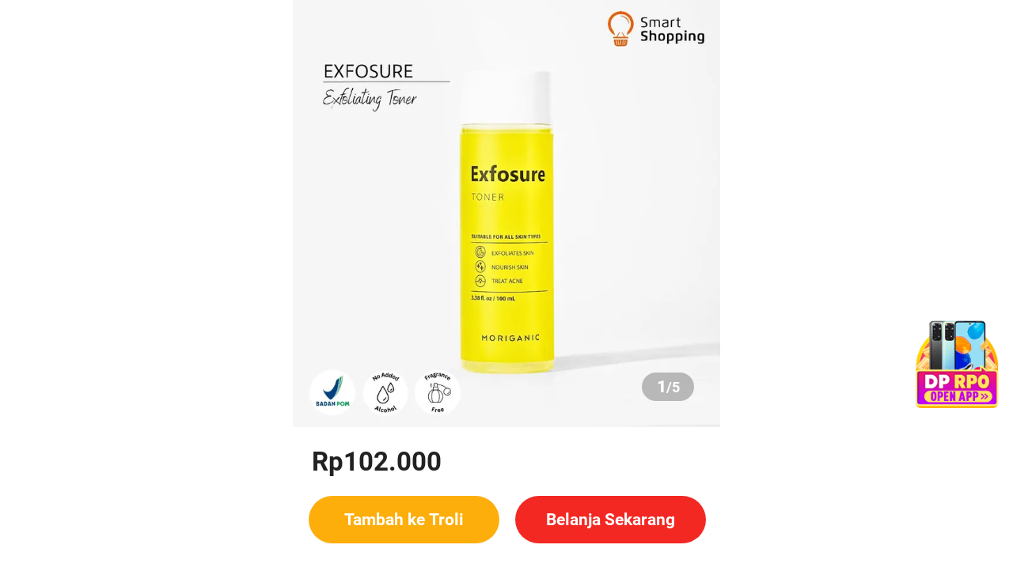

--- FILE ---
content_type: text/html; charset=utf-8
request_url: https://www.google.com/recaptcha/api2/aframe
body_size: 250
content:
<!DOCTYPE HTML><html><head><meta http-equiv="content-type" content="text/html; charset=UTF-8"></head><body><script nonce="vzppuz8qwHNKvEBFDHgHpw">/** Anti-fraud and anti-abuse applications only. See google.com/recaptcha */ try{var clients={'sodar':'https://pagead2.googlesyndication.com/pagead/sodar?'};window.addEventListener("message",function(a){try{if(a.source===window.parent){var b=JSON.parse(a.data);var c=clients[b['id']];if(c){var d=document.createElement('img');d.src=c+b['params']+'&rc='+(localStorage.getItem("rc::a")?sessionStorage.getItem("rc::b"):"");window.document.body.appendChild(d);sessionStorage.setItem("rc::e",parseInt(sessionStorage.getItem("rc::e")||0)+1);localStorage.setItem("rc::h",'1767627937082');}}}catch(b){}});window.parent.postMessage("_grecaptcha_ready", "*");}catch(b){}</script></body></html>

--- FILE ---
content_type: text/javascript
request_url: https://ec-cstatic.akulaku.net/mall/mobile/_next/static/chunks/shared.d6be69dd2c8835925c9044ff5078d9c5c15ebd80.69c39ef37f1badfa8072.js
body_size: 12286
content:
(window.webpackJsonp_N_E=window.webpackJsonp_N_E||[]).push([[7],{"3+0z":function(a,e,n){"use strict";var i=n("AUzn"),t=n("puxK"),o=n.n(t);e.a=function goBack(){i.a.isAkulaku()?i.a.backackByStep({count:1}):o.a.back()}},"5Yt3":function(a){a.exports=JSON.parse('{"\u8bc4\u5206":"Penilaian","\u6211\u7684\u8bc4\u4ef7":"My Reviews","\u5546\u5bb6\u56de\u590d":"Respon Merchant"}')},"5z3M":function(a,e,n){"use strict";var i=n("wx14"),t=n("Ff2n"),o=n("q1tI"),l=n.n(o),r=n("TSYQ"),c=n.n(r),s=l.a.createElement,u=function Iconfont(a){var e=a.colorful,n=a.name,o=a.className,l=Object(t.a)(a,["colorful","name","className"]);return n?e?s("svg",Object(i.a)({className:c()("iconfont2",o)},l,{"aria-hidden":"true"}),s("use",{xlinkHref:"#icon-".concat(n)})):s("span",Object(i.a)({className:c()("iconfont","icon-".concat(n),o)},l)):null};e.a=Object(o.memo)(u)},"5zOH":function(a,e,n){a.exports={mask:"style_mask__18xLu",header:"style_header__1nv66",header_icon:"style_header_icon__O2o-s",footer:"style_footer__UboZb",footer_info:"style_footer_info__3ewqS",footer_avatar:"style_footer_avatar__BWQ6t",footer_user:"style_footer_user__31Vit",footer_rate:"style_footer_rate__IStaM",footer_content:"style_footer_content__k4zj-",footer_fold:"style_footer_fold__inOC_",footer_summary:"style_footer_summary__1WkOs",fold_operate:"style_fold_operate__3vnun",fold_text:"style_fold_text__3cqzb",fold_icon:"style_fold_icon__3j3Pq"}},"6yhx":function(a,e,n){"use strict";var i=n("q1tI"),t=n.n(i),o=n("9ibs"),l=n("5z3M"),r=n("p0H2"),c=n("vKaN"),s=n("5zOH"),u=n.n(s),m=t.a.createElement;e.a=function BigImg(a){var e=a.visible,n=a.closeModal,s=a.dataSource,d=a.defaultIndex,p=a.defaultCommentId,_=a.clickImg,k=Object(i.useState)(!0),f=k[0],v=k[1],g=Object(i.useState)(0),b=g[0],h=g[1],y=Object(i.useState)(!1),P=y[0],O=y[1];Object(i.useEffect)((function(){if(e){var a=null===s||void 0===s?void 0:s.findIndex((function(a){return a.id==="".concat(p,"-").concat(d)}));h(a>-1?a:0),O(!0)}else O(!1)}),[e]);var j=function handleClickImg(){f||v(!0),null===_||void 0===_||_()},w=Object(i.useMemo)((function(){return(null===s||void 0===s?void 0:s[b])||{}}),[s,b]);return P?m(o.h,{opacity:1,className:u.a.mask,visible:e},m("div",{className:u.a.header},m(l.a,{name:"right",onClick:function handleClose(){r.b.click({sa:Object(c.b)({page:"homePage",eventName:"clickBack"})}),null===n||void 0===n||n()},className:u.a.header_icon}),m("span",null,b+1," / ",s.length)),m(o.o,{indicator:function indicator(){return null},defaultIndex:b,onIndexChange:function handleChangeIndex(a){h(a),r.b.click({sa:Object(c.b)({page:"homePage",eventName:"swipeImg"})})}},s.map((function(a){return m(o.o.Item,{key:a.id},m(o.f,{onClick:j,src:a.image,fit:"contain",width:"100vw",height:"100vh",className:u.a.img}))}))),w&&w.content&&m("div",{onClick:function handleFold(){f?r.b.click({sa:Object(c.b)({page:"homePage",eventName:"clickExpand"})}):r.b.click({sa:Object(c.b)({page:"homePage",eventName:"clickCollapse"})}),v(!f)},className:u.a.footer},f||m(t.a.Fragment,null,m("div",{className:u.a.footer_info},w.avatar&&m(o.a,{src:w.avatar,className:u.a.footer_avatar}),m("span",{className:u.a.footer_user},w.nickName),m(o.l,{allowHalf:!0,character:m(l.a,{name:"score_yellow"}),className:u.a.footer_rate,readOnly:!0,value:w.goodsGrade})),m("div",{className:u.a.footer_content},w.content)),m("div",{className:u.a.footer_fold},m("span",{className:u.a.footer_summary},f?w.content:""),m("span",{className:u.a.fold_operate},m(l.a,{className:u.a.fold_icon,name:f?"collapse":"expand"}))))):null}},A9bR:function(a,e,n){"use strict";var i;n.d(e,"a",(function(){return i})),function(a){a[a.EvaluationPage=1]="EvaluationPage",a[a.DetailModule=2]="DetailModule"}(i||(i={}))},BR8y:function(a,e,n){"use strict";n.d(e,"a",(function(){return l}));var i=n("KQm4"),t=n("mwIZ"),o=n.n(t),l=function transformData(a){var e=[];return null===a||void 0===a?void 0:a.map((function(a){var n=o()(a,"commentInfo.images");if(null!==n&&void 0!==n&&n.length){var t=a.avatar,l=a.nickName,r=a.commentInfo,c=r.content,s=r.goodsGrade,u=r.commentId;e.push.apply(e,Object(i.a)(n.map((function(a,e){return{avatar:t,nickName:l,content:c,goodsGrade:s,image:a,id:"".concat(u,"-").concat(e)}}))))}})),e}},I0AR:function(a,e,n){"use strict";n.d(e,"a",(function(){return withPerfCollect}));var i=n("wx14"),t=n("Ff2n"),o=n("rePB"),l=n("1OyB"),r=n("vuIU"),c=n("Ji7U"),s=n("md7G"),u=n("foSv"),m=n("q1tI"),d=n.n(m),p=n("2mql"),_=n.n(p),k=n("AUzn"),f=n("mwIZ"),v=n.n(f),g=n("HC5k"),b=d.a.createElement;function ownKeys(a,e){var n=Object.keys(a);if(Object.getOwnPropertySymbols){var i=Object.getOwnPropertySymbols(a);e&&(i=i.filter((function(e){return Object.getOwnPropertyDescriptor(a,e).enumerable}))),n.push.apply(n,i)}return n}function _objectSpread(a){for(var e=1;e<arguments.length;e++){var n=null!=arguments[e]?arguments[e]:{};e%2?ownKeys(Object(n),!0).forEach((function(e){Object(o.a)(a,e,n[e])})):Object.getOwnPropertyDescriptors?Object.defineProperties(a,Object.getOwnPropertyDescriptors(n)):ownKeys(Object(n)).forEach((function(e){Object.defineProperty(a,e,Object.getOwnPropertyDescriptor(n,e))}))}return a}function _createSuper(a){var e=function _isNativeReflectConstruct(){if("undefined"===typeof Reflect||!Reflect.construct)return!1;if(Reflect.construct.sham)return!1;if("function"===typeof Proxy)return!0;try{return Date.prototype.toString.call(Reflect.construct(Date,[],(function(){}))),!0}catch(a){return!1}}();return function _createSuperInternal(){var n,i=Object(u.a)(a);if(e){var t=Object(u.a)(this).constructor;n=Reflect.construct(i,arguments,t)}else n=i.apply(this,arguments);return Object(s.a)(this,n)}}var h=function isAndroid(){return/(Android)/i.test(window.navigator.userAgent)};function withPerfCollect(a){return function(e){var n=e.displayName||e.name,o=function(n){Object(c.a)(WithPerfCollect,n);var o=_createSuper(WithPerfCollect);function WithPerfCollect(a){var e;Object(l.a)(this,WithPerfCollect);for(var n=arguments.length,i=new Array(n>1?n-1:0),t=1;t<n;t++)i[t-1]=arguments[t];return e=o.call.apply(o,[this,a].concat(i)),k.a.getEnvInfoSilent("",(function(a){console.log(a,"getEnvInfoSilent response");var e=v()(a,"data.deviceLevel");g.a.setDeviceLevel("".concat(h()?"android":"ios","_").concat(e||"unknown"))})),e}return Object(r.a)(WithPerfCollect,[{key:"componentDidMount",value:function componentDidMount(){var e=a.criticalAPI,n=e;e&&"function"===typeof e&&(n=e(this.props)),g.a.recordPagePerformance(_objectSpread(_objectSpread({isFirstPage:!0},a),{},{criticalAPI:n}))}},{key:"render",value:function render(){var a=this.props,n=a.forwardedRef,o=Object(t.a)(a,["forwardedRef"]);return b(e,Object(i.a)({},o,{ref:n}))}}]),WithPerfCollect}(d.a.Component),s=Object(m.forwardRef)((function(a,e){return b(o,Object(i.a)({},a,{forwardedRef:e}))}));return s.displayName="forwardRef(".concat(n,")"),_()(s,e),s}}},MCwl:function(a,e,n){a.exports={al_loading:"index_al_loading__3lSKa",inline:"index_inline__1om7z",mask:"index_mask__QSM9a",loading:"index_loading__2IvVw",loading_item:"index_loading_item__qmsYB",load:"index_load__1ZrWU"}},eBbT:function(a,e,n){"use strict";n.d(e,"a",(function(){return Loading}));var i=n("wx14"),t=n("rePB"),o=n("Ff2n"),l=n("q1tI"),r=n.n(l),c=n("TSYQ"),s=n.n(c),u=n("MCwl"),m=n.n(u),d=r.a.createElement;function Loading(a){var e,n=Object(l.useState)(!1),r=n[0],c=n[1],u=a.mask,p=a.delay,_=void 0===p?0:p,k=a.inline,f=a.visible,v=a.className,g=Object(o.a)(a,["mask","delay","inline","visible","className"]),b=Object(l.useRef)({timer:0});return Object(l.useEffect)((function(){return f!==r&&function setLoadingTimer(){clearTimeout(b.current.timer),b.current.timer=window.setTimeout((function(){c(f)}),_)}(),function(){b.current.timer&&clearTimeout(b.current.timer)}}),[f,_]),r?d("div",Object(i.a)({className:s()(m.a.al_loading,v,(e={},Object(t.a)(e,m.a.inline,k),Object(t.a)(e,m.a.mask,u),e))},g),d("div",{className:m.a.loading},d("span",{className:m.a.loading_item}),d("span",{className:m.a.loading_item}),d("span",{className:m.a.loading_item}),d("span",{className:m.a.loading_item}))):null}},"eJ/v":function(a,e,n){a.exports={evaluation:"style_evaluation__BreHt",evaluation_basic:"style_evaluation_basic__w-Oey",evaluation_avatar:"style_evaluation_avatar__-fm3Q",evaluation_info:"style_evaluation_info__2OTDE",evaluation_name:"style_evaluation_name__N_19P",evaluation_name_ellipsis:"style_evaluation_name_ellipsis__1rAgC",evaluation_desc:"style_evaluation_desc__1L9-r",evaluation_time:"style_evaluation_time__2jHaS",divider:"style_divider__eV5Rg",evaluation_spec__ellipsis:"style_evaluation_spec__ellipsis__2hoY9",evaluation_grade:"style_evaluation_grade__1BRaq",evaluation_rate:"style_evaluation_rate__3XpBg",evaluation_rate__small:"style_evaluation_rate__small__1ps_c",evaluation_main:"style_evaluation_main__3eZiG",ml_0:"style_ml_0__33Q8P",evaluation_text:"style_evaluation_text__2SlEw",evaluation_img:"style_evaluation_img__3kLz8",evaluation_img_item:"style_evaluation_img_item__YzZhQ",mr_0:"style_mr_0__2DOPd",mt_8:"style_mt_8__32JbY",evaluation_reply:"style_evaluation_reply__2NFB3",evaluation_reply_title:"style_evaluation_reply_title__3DrdK",evaluation_reply_content:"style_evaluation_reply_content__3zi7t"}},mJD7:function(a){a.exports=JSON.parse('{"\u5546\u54c1":"Produk","\u8bc4\u4ef7":"Penilaian","\u8be6\u60c5":"Deskripsi","\u63a8\u8350":"Rekomendasi","\u5546\u54c1ID":"ID Produk","\u4fdd\u969c\u6b63\u54c1":"Terjamin Produk Asli","\u5168\u7f51\u4f4e\u4ef7":"Termurah","\u5305\u90ae":"Gratis Ongkir","14\u5929\u9000\u6362":"Retur/Tukar dalam 14 Hari","\u7528\u6237\u6ca1\u6709\u7ed9\u51fa\u8bc4\u4ef7\u5185\u5bb9":"Pengguna tidak memberikan penilaian","\u7528\u6237\u6ca1\u6709\u7ed9\u51fa\u8bc4\u4ef7\u5185\u5bb9\uff0c\u7cfb\u7edf\u9ed8\u8ba4\u597d\u8bc4":"Pengguna tidak memberikan penilaian. Default menjadi 5 bintang.","\u661f\u7ea7":"Bintang","\u6709\u56fe":"Dengan Gambar","\u6240\u6709":"Semua","\u8bc4\u4ef7\u4e2d\u5305\u542b\u7528\u6237\u9690\u79c1\u4fe1\u606f":"Penilaian mengandung informasi pribadi pengguna","\u6076\u610f\u8bc4\u4ef7":"Dengan sengaja memberi penilaian buruk","\u6d89\u53ca\u4f4e\u4fd7/\u6d89\u653f/SARA/\u66b4\u6050/\u6bd2\u54c1\u6216\u8fdd\u53cd\u56fd\u5bb6\u6cd5\u89c4\u4fe1\u606f":"Informasi mengandung kata-kata vulgar/politik/SARA/kekerasan/narkotika atau pelanggaran hukum dan peraturan nasional","\u5176\u4ed6":"Lainnya","\u9884\u8ba1\u914d\u9001\u65f6\u957f:":"Estimasi Waktu Pengiriman:","{{x}}\u5929":"{{x}} Hari","\u76f8\u5173\u63a8\u8350":"Spesial Untukmu","\u67e5\u770b\u5168\u90e8":"Lihat Semua","\u66f4\u591a":"Lainnya","\u65e0\u7ed3\u679c":"Tidak ditemukan","\u67e5\u770b\u8ba2\u5355":"Cek Pesanan","\u5f85\u8bc4\u4ef7":"Belum Dinilai","\u5df2\u8bc4\u4ef7":"Sudah Dinilai","\u63d0\u4ea4":"Kirim","\u53d1\u8868\u4f60\u7684\u8bc4\u4ef7":"Publikasi Penilaianmu","\u201c\u8bf7\u7ed9\u5546\u54c1\u6253\u5206\u201d":"Berikan penilaian untuk produk ini","\u8bf4\u8bf4\u4f60\u7684\u4f7f\u7528\u611f\u53d7\uff0c\u5e2e\u52a9\u4ed6\u4eba\u4f5c\u4e3a\u8d2d\u7269\u53c2\u8003":"Tulis pengalaman penggunaan produk tersebut sebagai referensi belanja untuk pembeli lain","\u6dfb\u52a0\u914d\u56fe":"Tambahkan Gambar","\u533f\u540d\u8bc4\u4ef7":"Penilaian Anonim","\u8bc4\u4ef7\u5546\u5bb6\u670d\u52a1":"Nilai Pelayanan Merchant","\u7269\u6d41":"Pengiriman","\u670d\u52a1":"Layanan","\u6682\u65f6\u6ca1\u6709\u8bc4\u4ef7":"Belum ada penilaian","\u5e26\u56fe\u8bc4\u4ef7":"Penilaian dengan Gambar","\u5168\u90e8\u8bc4\u4ef7":"Semua Penilaian","{{x}}\u6761\u8bc4\u4ef7\u5df2\u6298\u53e0":"{{x}} penilaian sudah disembunyikan","\u4e3a\u4ec0\u4e48\u8981\u6298\u53e0\u8bc4\u4ef7\uff1f":"Mengapa sebagian penilaian disembunyikan?","\u6298\u53e0\u8bc4\u4ef7\u7684\u5185\u5bb9\u8d28\u91cf\u504f\u4f4e\uff0c\u5bf9\u4f60\u7684\u8d2d\u7269\u53c2\u8003\u5e2e\u52a9\u4e0d\u5927\u3002":"Sebagian penilaian disembunyikan karena isinya menurunkan kualitas pembelian terhadap produk yang tidak membantu sebagai referensi belanja untuk pembeli lain","\u786e\u5b9a\u8981\u79bb\u5f00\u9875\u9762\u5417\uff1f":"Yakin untuk keluar dari halaman ini?","\u4f60\u7684\u5185\u5bb9\u5c1a\u672a\u63d0\u4ea4\u3002":"Konten yang diisi belum dikirim","\u5df2\u9009\u4e2d":"Terpilih","\u6700\u65b0\u6392\u5e8f":"Terbaru","\u9ed8\u8ba4\u6392\u5e8f":"Default","\u4eb2\uff0c\u6ca1\u6709\u66f4\u591a\u4e86\u54df\uff5e":"Tidak ada data lainnya","\u6539\u4e3a\u597d\u8bc4":"Ubah menjadi 5 bintang","\u5220\u9664\u8bc4\u4ef7":"Hapus Penilaian","\u4fee\u6539\u539f\u56e0":"Alasan Ubah","\u5546\u5bb6\u5df2\u89e3\u51b3\u552e\u540e":"Merchant sudah menyelesaikan masalah after sales/purna jual","\u6211\u4e0d\u5c0f\u5fc3\u70b9\u9519\u4e86":"Saya salah tekan","\u5546\u5bb6\u7b54\u5e94\u8fd4\u73b0":"Merchant setuju untuk memberikan cashback","\u5546\u5bb6\u7535\u8bdd\u77ed\u4fe1\u9891\u7e41\u8054\u7cfb\u6211":"Merchant terlalu sering menghubungi saya melalui penggilan telepon dan SMS","\u5546\u5bb6\u5a01\u80c1\u6211":"Merchant mengancam saya","\u8bf7\u9009\u62e9\u4fee\u6539\u539f\u56e0":"Silakan pilih alasan perubahan","\u4fee\u6539\u6210\u529f":"Berhasil Diubah","\u4fee\u6539\u5931\u8d25":"Gagal Diubah","\u8bf7\u8f93\u5165\u66f4\u65b0\u7684\u8bc4\u4ef7\u5185\u5bb9":"Silakan masukkan konten perubahan penilaian","\u786e\u8ba4\u5220\u9664\u5417\uff1f":"Yakin untuk hapus?","\u8bc4\u4ef7\u5220\u9664\u540e\uff0c\u65e0\u6cd5\u6062\u590d\uff0c\u8bf7\u8c28\u614e\u64cd\u4f5c\uff01":"Penilaian tidak bisa dipulihkan setelah dihapus. Harap operasikan secara teliti.","\u5220\u9664\u6210\u529f":"Berhasil Dihapus","\u5220\u9664\u5931\u8d25":"Gagal Dihapus","Wisepay\u5206\u671f\u4ed8\u6b3e":"Pembayaran Cicilan Wisepay","\u5148\u4e70\u540e\u4ed8":"Beli Dulu Bayar Nanti","\u66f4\u7075\u6d3b\u7684\u4ed8\u6b3e\u65f6\u95f4\uff01":"Waktu Pembayaran Tagihan Lebih Fleksibel","\u5148\u4e0b\u5355\uff0c30\u5929\u540e\u4ed8\u6b3e":"Pesan Dulu, Bayar Setelah 30 Hari","\u8ba2\u5355\u52063\u671f\u4ed8\u6b3e":"Bagi Menjadi 3 Kali Cicilan","\u65e0\u5229\u606f\uff0c\u65e0\u624b\u7eed\u8d39":"Tanpa Bunga & Biaya Penanganan","\u4e0d\u5f71\u54cd\u4fe1\u7528\u8bc4\u4f30":"Tidak Mempengaruhi Penulaian Kredit","\u9996\u4ed8\u4ec5\u9700{x}":"DP hanya {x}","\u5168\u989d\u652f\u4ed8{x}":"Bayar Penuh {x}","\u5168\u989d\u652f\u4ed8":"Bayar Penuh","\u9996\u4ed80\u5143":"DP Rp0","\u4f7f\u7528PayLater\u53ef\u4ee5\u83b7\u5f97{x}\u5143\u4f18\u60e0":"Dapatkan Diskon {x} Pakai PayLater","\u6253\u5f00app":"Buka Aplikasi","\u8bf7\u5230app\u7aef\u767b\u5f55\u540e\u8d2d\u4e70":"Login ke aplikasi untuk belanja","\u65b0\u7528\u6237\u4e0b\u8f7dapp\u8fd8\u6709\u65b0\u4eba\u793c\u5305\u53ef\u9886\u53d6\u54e6":"Pengguna baru yang mendownlaod aplikasi Akulaku akan mendapatkan paket hadiah pengguna baru lho!","\u60a8\u8fd8\u6ca1\u6709\u4e0b\u8f7dapp\u54e6":"Kamu belum download Akulaku","\u65b0\u7528\u6237\u73b0\u5728\u4e0b\u8f7d\u53ef\u4ee5\u9886\u65e0\u95e8\u69db\u4f18\u60e0\u5238":"Pengguna baru yang mendownlaod aplikasi Akulaku bisa ambil voucher tanpa minimum belanja","\u7acb\u5373\u4e0b\u8f7d":"Download Sekarang","\u4e0b\u8f7dapp":"Download Aplikasi","\u6253\u5f00/\u4e0b\u8f7dapp":"Buka / Download Aplikasi","\u65b0\u4eba\u6ce8\u518c\u53ef\u83b7\u5f97\u6700\u9ad8165RB\u4f18\u60e0\u5238":"Dapatkan voucher s.d. Rp165.000 untuk pengguna baru","\u7acb\u5373\u8d2d\u4e70":"Belanja Sekarang","\u89c4\u683c":"Spesifikasi","\u8fd0\u8d39":"Ongkir","\u6b63\u54c1":"Produk Asli","100%\u6b63\u54c1\u4fdd\u969c":"Jaminan 100% Produk Asli","\u54c1\u724c\u6388\u6743":"Autentikasi Produk","\u6b63\u89c4\u6e20\u9053\u91c7\u8d2d":"Dipasok dari Jalur Formal","\u8fd0\u8d39\u8ba1\u7b97\u5931\u8d25":"Perhitungan Ongkir Gagal","akulaku\u4f18\u60e0\u5238":"Voucher Akulaku","\u9009\u62e9\u4f18\u60e0\u5238":"Pilih Voucher","\u518d\u4e70XRP\u53ef\u4f7f\u7528\u8be5\u4f18\u60e0\u5238":"Belanja RpX lagi bisa pakai voucher","\u4e70\u66f4\u591a":"Beli Lagi","\u65e0\u53ef\u7528\u5238":"Tidak ada voucher tersedia","\u65e0\u4f18\u60e0\u5238":"Tidak ada voucher","\u5305\u90ae\u5238\u4f18\u60e0{xxRP}":"Voucher Diskon Ongkir {RpX}","\u8fd0\u8d39\u51cf\u514d":"Diskon Ongkir","\u5305\u90ae\u5238\u5df2\u4f7f\u7528":"Voucher diskon ongkir sudah dipakai","\u53ef\u4e0e\u5546\u54c1\u5238\u4e00\u8d77\u4f7f\u7528":"Dapat dipakai bersama dengan voucher produk","\u67e5\u770b\u66f4\u591a":"Selengkapnya","\u6536\u8d77":"Sembunyikan","\u8fd0\u8d39\u5238":"Voucher Ongkir","\u5238\u540e\u4ef7":"Harga Setelah Diskon","\u6240\u9009\u5546\u54c1\u7a81\u7136\u65e0\u5e93\u5b58\u4e86\uff0c\u8bf7\u91cd\u9009":"Stok produk yang dipilih sudah habis. Silakan pilih ulang.","\u8be5\u5546\u54c1\u5e93\u5b58\u4ec5\u5269xxx":"Stok produk ini tersisa XX","\u8d85\u8fc7\u6d3b\u52a8\u8d2d\u4e70\u6570\u91cf\u9650\u5236\uff0c\u5df2\u6062\u590d\u539f\u4ef7":"Telah kembali ke harga awal karena melebihi jumlah yang ditentukan promo","\u4e00\u671f\u514d\u606f":"Bebas Bunga 1 Bulan","\u4e00\u671f\u514d\u606f\u514d\u670d\u52a1\u8d39":"Bebas Biaya Admin 1 Bulan","\u8bf7\u9009\u62e9\u989c\u8272\u3001\u5c3a\u5bf8\u3001\u5206\u671f\u65b9\u5f0f":"Silakan pilih warna, ukuran dan program cicilan","\u8bf7\u9009\u62e9\u89c4\u683c":"Silakan pilih spesifikasi","\u603b\u5171":"Total XXX","\u7701\u7565":"Sembunyikan","\u5c55\u5f00":"Tampilkan","\u5546\u54c1\u603b\u91d1\u989d":"Total Nominal Produk","\u603b\u8fd0\u8d39":"Total Ongkir","\u603b\u9996\u4ed8":"Total DP","\u603b\u91d1\u989d":"Total","\u9996\u4ed8+COD\u670d\u52a1\u8d39":"DP + Biaya Layanan COD","\u8ba2\u5355\u5b9e\u4ed8\u91d1\u989d+COD\u670d\u52a1\u8d39":"Nominal Aktual Pesanan + Biaya Layanan COD","\u9996\u671f\u4ed8\u6b3e\u91d1\u989d":"Nominal Tagihan Pertama","\u5206\u671f":"Cicilan","\u9996\u671f\u8fd8\u6b3e\u91d1\u989d":"Nominal Pembayaran Tagihan Pertama","\u5206\u671f\u671f\u6570":"Tenor Cicilan","\u8bf7\u5148\u52fe\u9009\u5e76\u540c\u610f\u76f8\u5173\u534f\u8bae":"Silakan centang untuk menyetujui perjanjian terkait","\u6682\u65e0\u8bc4\u4ef7":"Belum ada penilaian","\u5546\u54c1\u5df2\u7ecf\u5220\u9664":"Produk telah dihapus","\u5546\u54c1\u4e0d\u53ef\u552e":"Produk tidak dapat dijual","\u5546\u54c1\u5df2\u552e\u7f44":"Produk telah habis","\u5546\u54c1\u5df2\u4e0b\u67b6":"Produk telah dihapus","\u7f51\u7edc\u5f02\u5e38":"Ups, ada kendala pada jaringan nih","\u670d\u52a1\u5f02\u5e38":"Maaf, ada kendala pada perbaruan sistem nih","\u8d85\u51fa\u8d2d\u4e70\u8303\u56f4":"Melebihi batas pembelian","\u4ef7\u683c\u5df2\u66f4\u65b0\uff0c\u662f\u5426\u8fd8\u8981\u7ee7\u7eed\u4e0b\u5355":"Harga telah diperbaharui, yakin lanjutkan pembelian","\u6700\u5c11\u9700\u8981\u8d2d\u4e70\u4e00\u4ef6":"Minimal beli 1 produk","\u5e93\u5b58\u5df2\u66f4\u65b0\uff0c\u8bf7\u91cd\u65b0\u9009\u62e9\u5e93\u5b58":"Stok telah diperbaharui, harap pilih ulang","\u6b64\u5546\u54c1\u65e0\u8d27\uff0c\u770b\u770b\u5176\u4ed6\u5546\u54c1\u5427":"Produk ini telah habis, lihat produk lainnya","\u8be5\u6d3b\u52a8\u6700\u591a\u53ef\u4e70x\u4ef6\uff0c\u8d85\u51fa\u6570\u91cf\uff0c\u5168\u90e8\u539f\u4ef7\u8d2d\u4e70":"Pada promo ini mak. membeli X item, jika melebihi, semua akan dihitung menjadi harga asli","\u4e0d\u5206\u671f":"Bayar tunai","\u5206\u671f\u652f\u4ed8":"Bayar dengan cicilan","\u76ee\u524d\u9009\u62e9\u5168\u4ef7\uff0c\u53ef\u5207\u6362\u5206\u671f":"Pembayaran penuh sudah dipilih. Metode cicilan tersedia untukmu","\u53ef\u9009\u62e9\u5206\u671f\u652f\u4ed8\u54e6\uff0c\u6700\u9ad8\u53ef\u5206{{x}}\u671f":"Boleh pilih beli dengan cicilan loh, hingga {{x}} tenor","\u8be5\u5546\u54c1\u6700\u591a\u53ef\u7528\u6d3b\u52a8\u4ef7\u8d2d\u4e70{x}\u4ef6\uff0c\u8d85\u51fa\u6570\u91cf\u6bcf\u4ef6{xxx}":"Produk ini dapat dibeli dengan harga promo maks. {x} item, melebihi jumlah setiap item menjadi {Rpxx}","\u5df2\u552e\u7f44":"Habis terjual","\u5df2\u4e0b\u67b6":"Telah dihapus","\u6682\u65e0\u62a5\u4ef7":"Sementara ini harga tidak tersedia","\u7533\u8bf7\u5206\u671f":"Ajukan","\u9996\u4ed8":"Uang Muka","\u914d\u9001\u81f3":"pengiriman ke","\u8fd0\u8d39\u4fc3\u9500":"Promo Ongkir","\u6240\u9009\u533a\u57df\u6682\u65f6\u65e0\u8d27\uff0c\u975e\u5e38\u62b1\u6b49\uff01":"Mohon maaf, wilayah yang dipilih saat ini tidak ada stok.","\u9009\u62e9\u5176\u4ed6\u533a\u57df":"Pilih wilayah lain","\u7701":"Provinsi","\u5e02":"Kabupaten/Kota","\u533a":"Kecamatan","\u4e61\u9547":"Kelurahan/Desa","\u8fd9\u91cc\u4ec0\u4e48\u90fd\u6ca1\u6709\uff5e":"Tidak ada data~","{{x}}\u6708":"{{x}} Bulan","\u8bf7\u9009\u62e9\u5730\u5740":"Silakan pilih alamat","\u5df2\u9009\u62e9\uff1a":"Terpilih:","10\u65e5\u5185\u53d1\u8d27":"Produk akan dikirim dalam 10 hari setelah pembayaran","\u4f18\u60e0\u5238":"Daftar Voucher","\u5546\u54c1\u89c4\u683c":"Variasi","\u90ae\u8d39":"Ongkir","\u63cf\u8ff0":"Deskripsi Produk","\u5546\u54c1\u533a\u57df\u65e0\u8d27":"Tidak ada stok di area terpilih","\u652f\u4ed8\u65b9\u5f0f":"PayLater","\u6570\u91cf":"Jumlah","\u4ec5\u5269":"stok produk sisa {{x}} item","\u8bc4\u5206":"Rating Toko","\u5546\u5bb6\u56de\u590d":"Respon Merchant","\u91cd\u65b0\u5237\u65b0":"Refresh Ulang","\u79d2\u6740":"Flash Sale","\u9650\u65f6\u6298\u6263":"Diskon Terbatas","\u5206\u671f\u4ed8\u6b3e":"Cicil","\u5e73\u53f0\u4fdd\u969c":"Asuransi Akulaku Saya","\u6b64\u9875\u9762\u91d1\u989d\u4ec5\u4e3a\u4f30\u8ba1\u91d1\u989d,\u5b9e\u9645\u91d1\u989d\u4ee5\u7ed3\u7b97\u91d1\u989d\u4e3a\u51c6":"Nominal pada halaman ini hanya sebagai estimasi. Nominal aktual berdasarkan halaman pembayaran. ","\u5168\u6b3e":"Harga","\u8bf7\u9009\u62e9\u5546\u54c1\u5c5e\u6027":"Silakan pilih atribut produk","\u8bf7\u9009\u62e9":"Harap pilih ","\u9500\u91cf":"Terjual","\u5546\u54c1\u4e0d\u5b58\u5728":"Produk Tidak Ditemukan","\u53ef\u9886\u53d6\u7684\u4f18\u60e0\u5238":"Voucher Tersedia","\u8be5\u5546\u54c1\u6700\u591a\u53ef\u7528\u6d3b\u52a8\u4ef7\u8d2d\u4e70{{x}}\u4ef6\uff0c\u8d85\u51fa\u6570\u91cf\u6bcf\u4ef6{{xxx}}":"Produk ini dapat dibeli dengan harga promo maks. {{x}} item, melebihi jumlah setiap item menjadi {{xxx}}","\u9886\u53d6":"Ambil Voucher","\u4e0b\u6b21\u518d\u8bf4":"Lain Kali","\u53bb\u9886\u53d6":"Ambil Sekarang","\u52a0\u5165\u8d2d\u7269\u8f66":"Tambah ke Troli","\u5168\u7f51\u6700\u4f4e\u4ef7,0\u9996\u4ed8":"Harga Termurah di Seluruh Platform 0 DP","\u4e0b\u8f7dakulaku":"Download Akulaku","\u65b0\u7528\u6237\u53ef\u9886\u4f18\u60e0\u5238\u65b0\u7528\u6237\u53ef\u9886\u4f18\u60e0\u5238":"Ambil voucher Pengguna Baru!","\u8d2d\u4e70\u5546\u54c1\u53ef0\u9996\u4ed8\u5206\u671f":"Belanja & Nikmati Cicilan dengan 0 DP","\u9886\u53d6\u540e{{x}}\u5929\u53ef\u7528":"Berlaku {{x}} hari setelah pengambilan","\u6ee1{{amount}}\u5143\u53ef\u7528":"Minimal Belanja {{amount}}","\u65b0\u7528\u6237\u5728Akulaku APP\u5185\u8d2d\u4e70\uff0c\u518d\u9886Rp165000\u4f18\u60e0\u5238\uff0c\u4e0b\u5355\u65f6\u4f7f\u7528":"Pengguna baru berbelanja di aplikasi Akulaku bisa dapat voucher Rp165.000 lagi Download & Pakai\uff01","\u60a8\u73b0\u5728\u6d4f\u89c8\u7684\u5546\u54c1\u5df2\u7ecf\u4e0b\u67b6\uff0c\u4e0b\u8f7dapp\u6311\u9009\u5fc3\u4eea\u7684\u5546\u54c1\u5427":"Produk yang kamu cari tidak tersedia. Download aplikasi Akulaku untuk produk favorit lainnya."}')},omHd:function(a,e,n){a.exports={wrap:"styles_wrap__3rD8s",loading:"styles_loading__25ud0",item:"styles_item__1VRh1",load:"styles_load__2tktx",item_1:"styles_item_1__3y5hB",item_2:"styles_item_2__2m6mo",item_3:"styles_item_3__3ky2p",item_4:"styles_item_4__1NV-r",item_5:"styles_item_5__23XFO",item_6:"styles_item_6__5kCEa",item_7:"styles_item_7__3kgwz",item_8:"styles_item_8__2BnLE"}},ooV9:function(a,e,n){"use strict";n.d(e,"a",(function(){return LoadMore}));var i=n("wx14"),t=n("Ff2n"),o=n("q1tI"),l=n.n(o),r=n("TSYQ"),c=n.n(r),s=n("omHd"),u=n.n(s),m=l.a.createElement;function LoadMore(a){var e=a.className,n=Object(t.a)(a,["className"]);return m("div",Object(i.a)({className:c()(u.a.wrap,e)},n),m("div",{className:u.a.loading},m("span",{className:"".concat(u.a.item," ").concat(u.a.item_1)}),m("span",{className:"".concat(u.a.item," ").concat(u.a.item_2)}),m("span",{className:"".concat(u.a.item," ").concat(u.a.item_3)}),m("span",{className:"".concat(u.a.item," ").concat(u.a.item_4)}),m("span",{className:"".concat(u.a.item," ").concat(u.a.item_5)}),m("span",{className:"".concat(u.a.item," ").concat(u.a.item_6)}),m("span",{className:"".concat(u.a.item," ").concat(u.a.item_7)}),m("span",{className:"".concat(u.a.item," ").concat(u.a.item_8)})))}},vKaN:function(a,e,n){"use strict";n.d(e,"a",(function(){return l})),n.d(e,"b",(function(){return r}));var i=n("rePB"),t=n("mwIZ"),o=n.n(t);function ownKeys(a,e){var n=Object.keys(a);if(Object.getOwnPropertySymbols){var i=Object.getOwnPropertySymbols(a);e&&(i=i.filter((function(e){return Object.getOwnPropertyDescriptor(a,e).enumerable}))),n.push.apply(n,i)}return n}function _objectSpread(a){for(var e=1;e<arguments.length;e++){var n=null!=arguments[e]?arguments[e]:{};e%2?ownKeys(Object(n),!0).forEach((function(e){Object(i.a)(a,e,n[e])})):Object.getOwnPropertyDescriptors?Object.defineProperties(a,Object.getOwnPropertyDescriptors(n)):ownKeys(Object(n)).forEach((function(e){Object.defineProperty(a,e,Object.getOwnPropertyDescriptor(n,e))}))}return a}var l={homePage:{pageInfo:{page_id:"1214",page_name:"product details page"},events:{clickCarousel:{element_id:"12140103",element_name:"picture sliding",moudle_id:"01",moudle_name:"top",position_id:"03"},clickBrand:{element_id:"12140104",element_name:"big picture",moudle_id:"01",moudle_name:"top",position_id:"04"},clickCouponPop:{element_id:"12140201",element_name:"coupon",moudle_id:"02",moudle_name:"coupon",position_id:"01"},clickInstallment:{element_id:"12140301",element_name:"installment",moudle_id:"03",moudle_name:"installment",position_id:"01"},clickShop:{element_id:"12140402",element_name:"logo",moudle_id:"04",moudle_name:"shop",position_id:"02"},clickOpenAPPBar:{element_id:"12140501",element_name:"open app",moudle_id:"05",moudle_name:"bottom",position_id:"01"},clickBuy:{element_id:"12140502",element_name:"buy now",moudle_id:"05",moudle_name:"bottom",position_id:"02"},clickAddCart:{element_id:"12140503",element_name:"add to cart",moudle_id:"05",moudle_name:"bottom",position_id:"03"},clickViewAllPreview:{element_id:"12140601",element_name:"view all reviews",moudle_id:"06",moudle_name:"reviews",position_id:"01"},clickViewPic:{element_id:"12140602",element_name:"view picture",moudle_id:"06",moudle_name:"reviews",position_id:"02"},swipeImg:{element_id:"12140604",element_name:"change",moudle_id:"06",moudle_name:"reviews",position_id:"04"},clickBack:{element_id:"12140606",element_name:"return",moudle_id:"06",moudle_name:"reviews",position_id:"06"},clickExpand:{element_id:"12140607",element_name:"expand",moudle_id:"06",moudle_name:"reviews",position_id:"07"},clickCollapse:{element_id:"12140608",element_name:"collapse",moudle_id:"06",moudle_name:"reviews",position_id:"08"},clickMarketing:{element_id:"12140701",element_name:"marketing",moudle_id:"07",moudle_name:"ad",position_id:"01"},clickAd:{element_id:"12140702",element_name:"ad",moudle_id:"07",moudle_name:"ad",position_id:"02"},clickNodataPageDownload:{element_id:"12140504",element_name:"download",moudle_id:"05",moudle_name:"bottom",position_id:"04"}},pops:{skuPop:{popInfo:{pop_id:"pop30270",pop_name:"selection sku property"},events:{skuChangeQut:{element_id:"pop3027001",element_name:"change"},selectAttributes:{element_id:"pop3027003",element_name:"select property"},clickPurchase:{element_id:"pop3027004",element_name:"buy"},clickAddCart:{element_id:"pop3027005",element_name:"add to cart"},skuClose:{element_id:"pop3027006",element_name:"close"},selectInstallment:{element_id:"pop3027007",element_name:"paylater"},selectFullPayment:{element_id:"pop3027008",element_name:"full amount"}}},addressPop:{popInfo:{pop_id:"pop30271",pop_name:"select address"},events:{clickClose:{element_id:"pop3027102",element_name:"close"}}},openAppPop:{popInfo:{pop_id:"pop30272",pop_name:"guide to open app"},events:{clickOpen:{element_id:"pop3027201",element_name:"open"},clickClose:{element_id:"pop3027202",element_name:"close"}}},couponPop:{popInfo:{pop_id:"pop30274",pop_name:"coupon"},events:{clickCouponClose:{pop_id:"pop30274",pop_name:"coupon",element_id:"pop3027401",element_name:"close"},clickCoupon:{pop_id:"pop30274",pop_name:"coupon",element_id:"pop3027402",element_name:"download"}}},redeemPop:{popInfo:{pop_id:"pop30273",pop_name:"retain popup"},events:{clickCancel:{pop_id:"pop30273",pop_name:"retain popup",element_id:"pop3027301",element_name:"next time"},clickDownApp:{pop_id:"pop30273",pop_name:"retain popup",element_id:"pop3027302",element_name:"cancel"}}}}}},r=function generateGetTrackerSaReportInfoFunc(a){return function getTrackerReportSaInfo(e){var n=e.page,i=e.popName,t=e.eventName,l=a[n],r=l.pageInfo,c=i?o()(l,"pops.".concat(i)):void 0,s=null===c||void 0===c?void 0:c.popInfo,u=t?i?o()(c,"events.".concat(t)):o()(l,"events.".concat(t)):void 0;return _objectSpread(_objectSpread(_objectSpread({},r),s),u)}}(l)},wZih:function(a,e,n){"use strict";var i,t=n("rePB"),o=n("q1tI"),l=n.n(o),r=n("QtQa"),c=n("9ibs"),s=n("TSYQ"),u=n.n(s),m=n("mwIZ"),d=n.n(m),p=n("5z3M"),_=n("mGLV"),k=n("Wgwc"),f=n.n(k),v=n("p46w"),g=n.n(v),b=(i={},Object(t.a)(i,_.a.DE,"DD. MMMM YYYY HH:mm"),Object(t.a)(i,_.a.ES,"DD. MMMM YYYY HH:mm"),Object(t.a)(i,_.a.FR,"DD MMMM YYYY HH:mm"),Object(t.a)(i,_.a.IT,"DD MMMM YYYY HH:mm"),Object(t.a)(i,_.a.BE,"DD MMMM YYYY HH:mm"),Object(t.a)(i,_.a.PL,"DD MMMM YYYY HH:mm"),Object(t.a)(i,_.a.ID,"DD/MM/YYYY"),i);var h=n("A9bR"),y=n("eJ/v"),P=n.n(y),O=l.a.createElement;e.a=Object(r.withI18n)("evalutationItem",{en:n("5Yt3"),in:n("5Yt3"),ms:n("5Yt3"),vi:n("5Yt3"),zh:n("5Yt3")})((function EvaluationItem(a){var e=a.type,n=void 0===e?h.a.EvaluationPage:e,i=a.wrapClassName,o=a.isLast,r=a.detail,s=a.t,m=r||{},k=m.commentInfo,v=m.orderSkuInfo,y=m.nickName,j=m.avatar,w=h.a.EvaluationPage===n?3:4;return O("div",{className:u()(P.a.evaluation,Object(t.a)({},P.a.border,!o),i)},O("div",{className:P.a.evaluation_head},O("div",{className:P.a.evaluation_basic},O(c.a,{className:P.a.evaluation_avatar,src:j}),O("div",{className:P.a.evaluation_info},O("div",{className:P.a.evaluation_name},O("span",{className:P.a.evaluation_name_ellipsis},null!==k&&void 0!==k&&k.self?s("\u6211\u7684\u8bc4\u4ef7"):y),n===h.a.DetailModule&&O(c.l,{allowHalf:!0,character:O(p.a,{name:"score_yellow"}),className:P.a.evaluation_rate__small,readOnly:!0,value:d()(k,"goodsGrade")})),O("div",{className:P.a.evaluation_desc},O("span",{className:P.a.evaluation_time},function formatTime(a,e){if(!a)throw new Error("time is required");var n=g.a.get("countryCode");return e=e||b[n||_.a.ID],f()(a).format(e)}(Number(d()(k,"commentTime")))),function checkSpecsEmpty(a){return"{}"===a||!a}(d()(v,"skuSpecValues"))||O(l.a.Fragment,null,O("span",{className:P.a.divider}),O("span",{className:u()(P.a.evaluation_spec,P.a.evaluation_spec__ellipsis)},function renderSpecs(a){try{var e=JSON.parse(a);return Object.keys(e).reduce((function(a,n,i){var t=a;return t="".concat(t).concat(0===i?"":" ").concat(n,": ").concat(e[n])}),"")}catch(n){return a}}(d()(v,"skuSpecValues")||"")))))),n===h.a.EvaluationPage&&O("div",{className:P.a.evaluation_grade},s("\u8bc4\u5206"),O(c.l,{allowHalf:!0,character:O(p.a,{name:"score_yellow"}),className:P.a.evaluation_rate,readOnly:!0,value:d()(k,"goodsGrade")}))),O("div",{className:u()(P.a.evaluation_main,Object(t.a)({},P.a.ml_0,n===h.a.DetailModule))},O("div",{className:P.a.evaluation_text},d()(k,"content")),O("div",{className:P.a.evaluation_img},(d()(k,"images")||[]).map((function(e,n){var i;return O(c.f,{key:"".concat(e,"-").concat(n),className:u()(P.a.evaluation_img_item,(i={},Object(t.a)(i,P.a.mr_0,(n+1)%w===0),Object(t.a)(i,P.a.mt_8,n>=w),i)),src:e,onClick:function onClick(){return function handleClick(e,n){var i;null===a||void 0===a||null===(i=a.clickImg)||void 0===i||i.call(a,e,n)}(d()(k,"commentId"),n)},width:3===w?"0.92rem":"0.76rem",height:3===w?"0.92rem":"0.76rem",fit:"cover"})}))),d()(k,"replyContent")&&O("div",{className:P.a.evaluation_reply},O("div",{className:P.a.evaluation_reply_title},s("\u5546\u5bb6\u56de\u590d"),": "),O("div",{className:P.a.evaluation_reply_content},d()(k,"replyContent")))))}))}}]);
//# sourceMappingURL=shared.d6be69dd2c8835925c9044ff5078d9c5c15ebd80.69c39ef37f1badfa8072.js.map

--- FILE ---
content_type: text/javascript
request_url: https://ec-cstatic.akulaku.net/mall/mobile/_next/static/chunks/pages/product/detail-bbf4e7d4e5118b44fe64.js
body_size: 37251
content:
_N_E=(window.webpackJsonp_N_E=window.webpackJsonp_N_E||[]).push([[11],{"/jfR":function(t,a,o){t.exports={guarantee_pop:"styles_guarantee_pop__36U36",wrap:"styles_wrap__Lab5Y",icons:"styles_icons__3DVlX",icon:"styles_icon__1sy5O",name:"styles_name__wpyLc",icons_item:"styles_icons_item__OXp7T",item_box:"styles_item_box__33wzZ",desc:"styles_desc__3iOS4"}},"0MzN":function(t,a,o){t.exports={text:"styles_text__3lJz7",deliver_box:"styles_deliver_box__11mJy",deliver_tip:"styles_deliver_tip__3txL8"}},"0U9r":function(t,a,o){t.exports={page:"styles_page__33FR0",skeleton:"styles_skeleton__jxNk-",wrapper:"styles_wrapper__3SQfS",mb16:"styles_mb16__NZwvT",mb12:"styles_mb12__23UZv",mb10:"styles_mb10__3LlnZ",mb6:"styles_mb6__3qXMJ",mb8:"styles_mb8__3YT2u",banner:"styles_banner__2_GSm",price:"styles_price__cU_3X",next_promotion:"styles_next_promotion__YL5AU",name:"styles_name__4YOJ9",rate:"styles_rate__2XgSN",list_item:"styles_list_item__29fZp",list_item_name:"styles_list_item_name__ytzqT",list_item_border:"styles_list_item_border__3HMgW",list_item_sub:"styles_list_item_sub__VvEID",list_item_sub_content:"styles_list_item_sub_content__1JBrk",fix_button_box:"styles_fix_button_box__3hDDs",fix_button:"styles_fix_button__2c8Z-",add_card_btn:"styles_add_card_btn__1Wy-g"}},"25iD":function(t,a,o){t.exports={box:"index_box__9hPtS",wrap:"index_wrap__1iyhq",specification_item:"index_specification_item__We05L",specification_sub_title:"index_specification_sub_title__2p76Z",parameters:"index_parameters__1_azT",parameters_item:"index_parameters_item__m4NyG",label:"index_label__3sHpb",content:"index_content__2P_yG",popup_item:"index_popup_item__1DhZA",popup_label:"index_popup_label__2cqfV",popup_content:"index_popup_content__2USxk"}},"2XQe":function(t,a,o){t.exports={page:"styles_page___yj9o",first_paint:"styles_first_paint__1HBNP"}},"3IRm":function(t,a,o){t.exports={info:"styles_info__2lZrD",price:"styles_price__3DPvj",coupon_price:"styles_coupon_price__5JGVp",price_red:"styles_price_red__2VXs4",origin_price:"styles_origin_price__2zdNy",discount:"styles_discount__2Ch9i",price_box:"styles_price_box__3mPf7",justify_center:"styles_justify_center__bxR6N",label_box:"styles_label_box__v0F5C",tag_free_ship:"styles_tag_free_ship__1tu8z",tag_free_ship_label:"styles_tag_free_ship_label__1ghge",name:"styles_name__3PexJ",count_rate_wrapper:"styles_count_rate_wrapper__1rzDm",count:"styles_count__32PB8",score:"styles_score__1vrB5",rate:"styles_rate__2nb3q",promotion:"styles_promotion__t6sid",promotion_name:"styles_promotion_name__2JfSf",promotion_name_icon:"styles_promotion_name_icon__lkpVo"}},"4Ovd":function(t,a){t.exports="https://ec-cstatic.akulaku.net/mall/mobile/_next/static/images/recommend_3-5d6bc58266cd75370568729ced05dbfc.png"},"8qVm":function(t,a,o){t.exports={box:"styles_box__KuybM",button_box:"styles_button_box__2j0tv",btn:"styles_btn__3Xxz4",add_cart:"styles_add_cart__3IeY1",tips:"styles_tips__3_dZG"}},AJx9:function(t,a,o){t.exports={product_image:"styles_product_image__2LYqn",swiper_item:"styles_swiper_item__2Tqqe",top_left_icon:"styles_top_left_icon__3BvrD",swiper:"styles_swiper__27SuG",image:"styles_image__XnGoi",count:"styles_count__2EqpK",count_current:"styles_count_current__7WDc6",count_total:"styles_count_total__16CSJ"}},Acv0:function(t,a,o){t.exports={half_popup:"styles_half_popup___nPPL",half_popup_close_icon:"styles_half_popup_close_icon__2--vp",half_popup_header:"styles_half_popup_header__1E5sW",half_popup_header_back_icon:"styles_half_popup_header_back_icon__19f0r",half_popup_header_align_left:"styles_half_popup_header_align_left__2QhO9",half_popup_header_has_back_icon:"styles_half_popup_header_has_back_icon__3TMl0",half_popup_title:"styles_half_popup_title__3nicL",half_popup_sub_title:"styles_half_popup_sub_title__3yIQM",half_popup_content:"styles_half_popup_content__1bEZ0"}},Biu9:function(t,a,o){t.exports={wrapper:"index_wrapper__stkLt"}},Cg4a:function(t,a){t.exports="https://ec-cstatic.akulaku.net/mall/mobile/_next/static/images/recommend_1-c00174bde82cb3b637c2d72b3443a612.png"},JLpV:function(t,a,o){"use strict";o.d(a,"a",(function(){return ErrorBlock}));var i=o("q1tI"),r=o.n(i),c=o("TSYQ"),l=o.n(c),u=o("QtQa"),d=o("0xRz"),p=o("puxK"),m=o.n(p),b=o("3+0z"),v=o("oYQi"),y=o.n(v),k=o("VSZc"),g=o.n(k),h=r.a.createElement;function ErrorBlock(t){var a=t.type,o=void 0===a?"networkError":a,c=t.className,p=t.style,v=t.imgSrc,k=t.btnClassName,j=t.hideBtn,O=t.text,S=t.onRefresh,I=t.onBack,N=t.buttons,w=Object(u.useT)(),P=Object(i.useCallback)((function(){S?S():m.a.reload()}),[S]),x=Object(i.useCallback)((function(){I?I():Object(b.a)()}),[I]);return h("div",{className:l()(g.a.root,c),style:p,onTouchStart:function onTouchStart(t){return t.stopPropagation()}},h(d.f,{closeLazy:!0,mode:"noPreOrFail",width:"1.5rem",height:"1.5rem",src:v||y.a}),h("div",{className:g.a.text},O||{networkError:w("global:\u7f51\u7edc\u72b6\u51b5\u4e0d\u4f73\uff0c\u8bf7\u91cd\u65b0\u5237\u65b0"),pageError:w("global:\u9875\u9762\u5185\u5bb9\u4e0d\u5c5e\u4e8e\u8be5\u5730\u533a\u6682\u4e0d\u80fd\u8bbf\u95ee")}[o||"networkError"]),!j&&{networkError:null!==N&&void 0!==N?N:h(r.a.Fragment,null,h(d.a,{className:l()(g.a.btn,k),color:"primary",onClick:P},w("global:\u91cd\u65b0\u5237\u65b0"))),pageError:null!==N&&void 0!==N?N:h(d.a,{className:l()(g.a.btn,k),color:"primary",fill:"outline",onClick:x},w("global:\u8fd4\u56de"))}[o||"networkError"])}},QWd8:function(t,a,o){t.exports={title:"styles_title__1RTq5",title_box:"styles_title_box__1AvGq",more:"styles_more__3nrF_"}},Rh66:function(t,a){t.exports="https://ec-cstatic.akulaku.net/mall/mobile/_next/static/images/no_coupon-8e18a96156919ac02a963c9195b185d8.png"},Rqg0:function(t,a){t.exports="https://ec-cstatic.akulaku.net/mall/mobile/_next/static/images/no_data-77fada9559c6e725868ac80bcc07fb0d.png"},TcDE:function(t,a){t.exports="https://ec-cstatic.akulaku.net/mall/mobile/_next/static/images/recommend_4-d2bdf7630b693d1cd595cad62adcece1.png"},UT6a:function(t,a,o){t.exports={props_title:"styles_props_title__1UGnL",props_wrapper:"styles_props_wrapper__1pKlI",props_button:"styles_props_button__27lZK",active:"styles_active__OOfkJ"}},VSZc:function(t,a,o){t.exports={root:"styles_root__3BKd_",text:"styles_text__ENqoC",btn:"styles_btn__3t6lJ"}},W4vc:function(t,a){t.exports="https://ec-cstatic.akulaku.net/mall/mobile/_next/static/images/recommend_5-a0f20a988f2878b77f6943f6cbaf73ff.png"},XSEM:function(t,a,o){t.exports={wrap:"index_wrap__jKGqU",img:"index_img__h36pr",info:"index_info__3fx2f",title:"index_title__1m8if",desc:"index_desc__3zomu",rate_box:"index_rate_box__3STqj",value:"index_value__E79L5",txt:"index_txt__3dqcI"}},YaW6:function(t,a){t.exports="https://ec-cstatic.akulaku.net/mall/mobile/_next/static/images/recommend_2-d63eb0330bf0a1b00f2a2085a537c612.png"},Z1bU:function(t,a,o){t.exports={list_item:"styles_list_item__2cpZl",item:"styles_item__2ujed",item_info:"styles_item_info__lFaiG",title:"styles_title__PJsRz",sub_title:"styles_sub_title__3YeiX",right_icon:"styles_right_icon__2bHCl"}},ZM0I:function(t,a,o){"use strict";o.r(a);var i={};o.r(i),o.d(i,"setCurrentSku",(function(){return setCurrentSku})),o.d(i,"setSpuScore",(function(){return setSpuScore})),o.d(i,"setDefaultAddress",(function(){return setDefaultAddress})),o.d(i,"setFreightInfo",(function(){return setFreightInfo})),o.d(i,"setSkuPrice",(function(){return setSkuPrice})),o.d(i,"setBaseDetail",(function(){return setBaseDetail})),o.d(i,"setSkuSelectorVisible",(function(){return setSkuSelectorVisible})),o.d(i,"setSkuAction",(function(){return setSkuAction})),o.d(i,"setDeepLink",(function(){return setDeepLink})),o.d(i,"setSaleStockInfos",(function(){return setSaleStockInfos})),o.d(i,"setInstallmentPlans",(function(){return setInstallmentPlans})),o.d(i,"setPageLoading",(function(){return setPageLoading})),o.d(i,"setIsInitReport",(function(){return setIsInitReport})),o.d(i,"resetState",(function(){return resetState})),o.d(i,"setOpenAppLink",(function(){return setOpenAppLink}));var r={};o.r(r),o.d(r,"getFreightAction",(function(){return getFreightAction})),o.d(r,"getInstallmentPlantsAction",(function(){return getInstallmentPlantsAction})),o.d(r,"updateSkuPrice",(function(){return updateSkuPrice}));var c=o("o0o1"),l=o.n(c),u=o("HaE+"),d=o("rePB"),p=o("ODXe"),m=o("q1tI"),b=o.n(m),v=o("p46w"),y=o.n(v),k=o("QtQa"),g=o("6ozP"),h=o("Oy6a"),j=o.n(h),O=o("AUzn"),S=b.a.createElement;function HeadTitle(t){t.title!==t.title&&(O.a.setNavTitle({text:t.title}),t.title);var a=t.dkMap;return S(j.a,null,S("title",null,t.title),(null===a||void 0===a?void 0:a.keywords)&&S("meta",{name:"keywords",content:a.keywords}),(null===a||void 0===a?void 0:a.description)&&S("meta",{name:"description",content:a.description}))}var I=o("I0AR"),N=o("p0H2"),w=o("vKaN"),P={en:o("mJD7"),ms:o("mJD7"),vi:o("mJD7"),in:o("mJD7"),zh:o("mJD7")};function ownKeys(t,a){var o=Object.keys(t);if(Object.getOwnPropertySymbols){var i=Object.getOwnPropertySymbols(t);a&&(i=i.filter((function(a){return Object.getOwnPropertyDescriptor(t,a).enumerable}))),o.push.apply(o,i)}return o}function _objectSpread(t){for(var a=1;a<arguments.length;a++){var o=null!=arguments[a]?arguments[a]:{};a%2?ownKeys(Object(o),!0).forEach((function(a){Object(d.a)(t,a,o[a])})):Object.getOwnPropertyDescriptors?Object.defineProperties(t,Object.getOwnPropertyDescriptors(o)):ownKeys(Object(o)).forEach((function(a){Object.defineProperty(t,a,Object.getOwnPropertyDescriptor(o,a))}))}return t}var x=function request(t){var a=arguments.length>1&&void 0!==arguments[1]?arguments[1]:"post";return function(o){return(0,o.async)((function(o,i){return i.io[a](t,_objectSpread({},o),{headers:{"Content-Type":"application/json","device-id":i.deviceId}})}))}},A=function prefetchConfig(t){var a=arguments.length>1&&void 0!==arguments[1]?arguments[1]:{},o=arguments.length>2&&void 0!==arguments[2]?arguments[2]:"POST";return{url:t,method:o,type:"JSON",data:_objectSpread({},a)}},C="/capi/itemdetail/public/item/detail/sku-price",E="/capi/itemdetail/public/item/detail/desc",T="/capi/itemdetail/public/item/detail/comment-list",D="/capi/itemdetail/public/item/detail/coupon-list-v2",L="/capi/itemdetail/public/item/detail/platform-guarantee-info",R="/capi/itemdetail/user/coupon/receive",M="/capi/itemdetail/user/coupon/batch-receive",K="/capi/itemdetail/public/item/detail/freight",G="/capi/itemdetail/public/item/detail/order-statistics",B="/capi/background/public/deeplink/action/jump/link/addOrSearch",q="/capi/recommend/public/api/json/item/recommend/similar/get",U="/capi/personal/public/common/address/provinces",V="/capi/itemdetail/public/item/detail/installment-plans-v2",z="/capi/background/public/deeplink/action/jump/link/addOrSearch",J="/capi/itemdetail/public/item/detail/shop-info",Q="/capi/ad/public/adGroup/mget",H={asyncGetProductDetailBase:A("/capi/itemdetail/public/item/detail/base",{spuId:"$query.spuId",skuId:"$query.skuId"}),asyncGetUserAddressList:A(U,{countryId:"1"})},Y=o("fvjX"),Z=o("mGLV"),W=Z.i.combine({asyncGetProductDescription:x(E),asyncGetProductSkuInfos:x(C),asyncGetSimilarProduct:x(q),asyncGetDetailEvaluate:x(T),asyncGetProductCoupons:x(D),asyncGetPlatformGuarantee:x(L),asyncGetCoupon:x(R),asyncGetCouponAuto:x(M),asyncGetFreight:x(K),asyncGetSpuSales:x(G),asyncGetShareParams:x(B),asyncGetInstallmentPlants:x(V),asyncMakeDeepLink:x(z),asyncGetShopInfo:x(J),asyncAdGroupInfo:x(Q)});function setCurrentSku(t){return{type:"SET_CURRENT_SKU",payload:{skuInfo:t}}}function setSpuScore(t){return{type:"SET_SPU_SCORE",payload:{score:t}}}function setDefaultAddress(t){return{type:"SET_DEFAULT_ADDRESS",payload:{address:t}}}function setFreightInfo(t){return{type:"SET_FREIGHT_INFO",payload:t}}function setSkuPrice(t){return{type:"SET_SKU_PRICE",payload:t}}function setBaseDetail(t){return{type:"SET_BASE_DETAIL",payload:t}}function setSkuSelectorVisible(t){return{type:"SET_SKU_SELECTOR_VISIBLE",payload:t}}function setSkuAction(t){return{type:"SET_SKU_ACTION",payload:t}}function setDeepLink(t){return{type:"SET_DEEP_LINK",payload:t}}function setSaleStockInfos(t){return{type:"SET_SALE_STOCK_INFOS",payload:t}}function setInstallmentPlans(t){return{type:"SET_INSTALLMENT_PLANS",payload:t}}function setPageLoading(t){return{type:"SET_PAGE_LOADING",payload:t}}function setIsInitReport(t){return{type:"SET_IS_INIT_REPORT",payload:t}}function resetState(){return{type:"RESET_STATE"}}function setOpenAppLink(t){return{type:"SET_OPEN_APP_LINK",payload:t}}var X,$,ee,te,ae,ne,oe,ie,re,se,ce=o("u1kz");!function(t){t[t.InStock=2]="InStock",t[t.GetOff=5]="GetOff"}(X||(X={})),function(t){t[t.Normal=0]="Normal",t[t.Disable=1]="Disable"}($||($={})),function(t){t[t.No=0]="No",t[t.Yes=1]="Yes"}(ee||(ee={})),function(t){t[t.No=0]="No",t[t.Yes=1]="Yes"}(te||(te={})),function(t){t[t.Limited=1]="Limited",t[t.FlashSale=2]="FlashSale"}(ae||(ae={})),function(t){t[t.StyleOne=1]="StyleOne",t[t.StyleTow=2]="StyleTow",t[t.CustomStyle=3]="CustomStyle",t[t.None=4]="None"}(ne||(ne={})),function(t){t[t.FullPay=0]="FullPay",t[t.PayIn3=1]="PayIn3",t[t.PayLater=2]="PayLater",t[t.NormalInstallment=3]="NormalInstallment"}(oe||(oe={})),function(t){t[t.No=0]="No",t[t.Yes=1]="Yes"}(ie||(ie={})),function(t){t[t.SpotGoods=1]="SpotGoods",t[t.PreSale=2]="PreSale"}(re||(re={})),function(t){t[t.Iprice=1]="Iprice",t[t.Priceza=2]="Priceza",t[t.Normal=1001]="Normal",t[t.Ad=1002]="Ad",t.AppProductShare="product_share"}(se||(se={}));le={},Object(d.a)(le,Z.b.DE,{provinceId:170003,provinceName:"Berlin"}),Object(d.a)(le,Z.b.BE,{provinceId:170865,provinceName:"Bruxelles (19 communes)"}),Object(d.a)(le,Z.b.ES,{provinceId:160010,provinceName:"Comunidad de Madrid"}),Object(d.a)(le,Z.b.PL,{provinceId:170898,provinceName:"Mazowieckie"}),Object(d.a)(le,Z.b.FR,{provinceId:170493,provinceName:"Paris"}),Object(d.a)(le,Z.b.IT,{provinceId:170703,provinceName:"Roma"});var le,ue,de,pe,_e=(ue={},Object(d.a)(ue,Z.b.DE,!1),Object(d.a)(ue,Z.b.BE,!0),Object(d.a)(ue,Z.b.ES,!0),Object(d.a)(ue,Z.b.PL,!0),Object(d.a)(ue,Z.b.FR,!0),Object(d.a)(ue,Z.b.IT,!0),Object(d.a)(ue,Z.b.ID,!0),ue),me=(de={},Object(d.a)(de,Z.b.DE,Z.c.DE),Object(d.a)(de,Z.b.BE,Z.c.BE),Object(d.a)(de,Z.b.ES,Z.c.ES),Object(d.a)(de,Z.b.PL,Z.c.PL),Object(d.a)(de,Z.b.FR,Z.c.FR),Object(d.a)(de,Z.b.IT,Z.c.IT),{10210400200030:"\u5546\u54c1\u5df2\u7981\u7528",10210400200031:"\u5546\u54c1\u5df2\u5220\u9664"}),be="M_product_push_num",fe=(pe={},Object(d.a)(pe,se.Normal,(function(t,a,o){return"https://w2d4.adj.st/silvrr.akulaku.com?actionKey=".concat(t,"&adj_t=yjl77q9_j8juo3y&adj_deep_link=silvrr%3A%2F%2Fsilvrr.akulaku.com%3FactionKey%3D").concat(t,"&adj_campaign=").concat(a,"&adj_adgroup=").concat(o)})),Object(d.a)(pe,se.Iprice,(function(t,a,o){return"https://w2d4.adj.st/silvrr.akulaku.com?actionKey=".concat(t,"&adj_t=hwppb2g_h8q67pv&adj_deep_link=silvrr%3A%2F%2Fsilvrr.akulaku.com%3FactionKey%3D").concat(t,"&adj_campaign=").concat(a,"_2&adj_adgroup=").concat(o)})),Object(d.a)(pe,se.Priceza,(function(t,a,o){return"https://w2d4.adj.st/silvrr.akulaku.com?actionKey=".concat(t,"&adj_t=qs6dzy2_hnmb00y&adj_deep_link=silvrr%3A%2F%2Fsilvrr.akulaku.com%3FactionKey%3D").concat(t,"&adj_campaign=").concat(a,"_2&adj_adgroup=").concat(o)})),Object(d.a)(pe,se.Ad,(function(t,a,o,i){return"https://w2d4.adj.st/silvrr.akulaku.com?actionKey=".concat(t,"&adj_t=yjl77q9_j8juo3y&adj_deep_link=silvrr%3A%2F%2Fsilvrr.akulaku.com%3FactionKey%3D").concat(t,"&adj_campaign=").concat(a,"&adj_adgroup=").concat(o,"&&adj_creative=").concat(i)})),Object(d.a)(pe,se.AppProductShare,(function(t,a,o){return"https://w2d4.adj.st/silvrr.akulaku.com?actionKey=".concat(t,"&adj_t=1igkresx_1inri94y&adj_deep_link=silvrr%3A%2F%2Fsilvrr.akulaku.com%3FactionKey%3D").concat(t,"&adj_campaign={position}&adj_adgroup=").concat(a,"&adj_creative=").concat(o)})),pe),ve={2e4:{keywords:"sandal pria slip\u3001sepatu sneakers pria\u3001kaos pria\u3001jaket hoodie\u3001topi baseball\u3001celana jeans\u3001celana slim fit\u3001tas ransel\u3001tas selempang\u3001kacamatan korea style\u3001kaos kaki",description:"Temukan gaya pria terbaru dan hemat lebih banyak dengan penawaran eksklusif di Akulaku. Dapatkan pakaian, sepatu, dan aksesori terkini untuk tampilan stylish Anda!"},20007:{keywords:"hp tanpa dp\u3001smartphone\u3001hp terbaru\u3001hp oppo\u3001hp samsung\u3001hp murah\u3001hp vivo\u3001hp realme\u3001hp iphone\u3001powerbank fast charging\u3001powerbank garansi resmi\u3001earphone bluetooth\u3001Case hp\u3001case airpods",description:"Berbagai pilihan hp dan aksesori terkini dengan keuntungan menarik, seperti DP Rp0 dan gratis ongkir, hanya di Akulaku\uff01Tanpa beban keuangan dan nikmati pengalaman belanja online yg lebih mudah dan terjangkau."},20009:{keywords:"AC low watt\u3001AC gratis pemasangan\u3001kulkas 2 pintu\u3001kulkas 1 pintu\u3001smart led tv\u3001digital tv\u3001digital led tv HD\u3001Kipas angin\u3001kipas angin dinding\u3001dispenser panas dingan\u3001Mesin cuci terbaru\u3001Rice cooker garansi resmi\u3001Set  top box TV\u3001setrika listrik",description:"Temukan kualitas terbaik dari produk rumah tangga seperti TV, kulkas, dan AC di Akulaku. Anda dapat membawa pulang peralatan elektronik yang canggih tanpa harus khawatir ongkir."},20015:{keywords:"Sepeda gunung\u3001sepeda listrik\u3001speaker bluetooth portable\u3001headset bluetooth\u3001headset gaming\u3001camera free memo\u3001playstation",description:"Akulaku bisa penuhi kebutuhan digital Anda. Nikmati digital produk dari playstation\u3001speaker sampai kamera dan banyak lainnya dengan  penawaran istimewa."},20025:{keywords:"laptop mulus slim\u3001laptop gaming\u3001komputer desktop\u3001Tablet PC asli\u3001Monitor LED\u3001Printer scan copy all in one\u3001printer wireless\u3001Mouse wireless\u3001Printer bluetooth",description:"Dengan berbagai pilihan komputer dan perangkat pendukungnya, temukan solusi terbaik untuk kebutuhan Anda tanpa ribet."},20031:{keywords:"Kasur spring bed\u3001kasur lipat busa\u3001lemari pakaian\u3001set lemari pakaian\u3001Sofabed terlaris\u3001sofa sudut\u3001Buffet tv\u3001lemari tv\u3001lemari dapur\u3001kitchen set\u3001Set sapu lantai\u3001alat pel lantai",description:"Tingkatkan kenyamanan rumah Anda dengan koleksi terlengkap perabotan dan dekorasi interior di Akulaku. "},20058:{keywords:"pakaian wanita terbaru\u3001sepatu sneakers\u3001sandal wanita\u3001sepatu flats\u3001celana jeans kaki lebar\u3001celana jeans high waist\u3001celana kulot\u3001daster jumbo\u3001Setelan wanita\u3001pakaian dalam wanita\u3001kacamata hitam",description:"Temukan gaya eksklusif Anda dengan koleksi pakaian, aksesoris, dan sepatu wanita terbaru di Akulaku. Tampilkan keunikan Anda dalam berbagai tren fashion yang stylish dan terjangkau."},20064:{keywords:"Kopi kapal api\u3001Tea jus\u3001beras termurah\u3001camilan organik\u3001indomie\u3001makanan pokok\u3001mie instan",description:"Belanja Makanan dan Minuman secara online di Akulaku untuk memenuhi kebutuhan Anda dengan berbagai pilihan produk yang berkualitas."},20078:{keywords:"masker duckbill\u3001paket whitening series\u3001body lotion\u3001skincare\u3001minuman kolagen\u3001pasta gigi\u3001lipstik lip cream\u3001lipstikk waterproof\u3001lipstik tahan lama\u3001parfum wanita",description:"Dapatkan semua yang Anda butuhkan, mulai dari perawatan kulit hingga kosmetik, hanya di Akulaku."},20101:{keywords:"Ban motor\u3001sepasang ban\u3001Helm motor\u3001helm dewasa\u3001helm full face\u3001Aki motor\u3001oli motor\u3001Jas hujan\u3001sarung tangan motor",description:"Dari helm, ban, sarung tangan, hingga jas hujan, kami menawarkan produk berkualitas dengan harga terjangkau. Beli sekarang di Akulaku dan nikmati diskon menarik!"},20111:{keywords:"paket hemat pampers babi\u3001popok bayi\u3001powder telon\u3001minyak kayu putih\u3001baby powder\u3001susu pertumbuhan\u3001susu formula\u3001pakaian bayi\u3001sepatu anak\u3001stroller bayi\u3001botol susu",description:"Akulaku adalah destinasi belanja terpercaya untuk kebutuhan ibu dan bayi. Dapatkan produk berkualitas dari merek-merek ternama untuk memastikan kenyamanan dan kesejahteraan bayi Anda"},20119:{keywords:"",description:""},20120:{keywords:"Sepeda\u3001sepeda anak\u3001alat pancing\u3001joran pancing\u3001kursi lipat\u3001tenda camping\u3001tenda lipat\u3001Senter LED\u3001matras camping\u3001tas gunung\u3001paket badmintion\u3001treadmill elektrik twen",description:"Dapatkan pilihan lengkap perlengkapan olahraga dan outdoor terbaik untuk memenuhi kebutuhan petualangan dan gaya hidup aktif Anda"},20125:{keywords:"alat musik\u3001gitar elektrik",description:"Temukan beragam produk unik dan kualitas terbaik untuk memenuhi segala macam hobi Anda, dari alat musik hingga , semua ada di Akulaku"},70223:{keywords:"tas ransel pria\u3001tas selempang pria\u3001tas totetag wanita\u3001tas selempang wanita\u3001tas ransel wanita\u3001tas penyimpanan\u3001kotak penyimpanan",description:"Beli bermacama-macam tas dan produk penyimpanan dengan harga spesial. Selain itu, kami menyediakan opsi pembayaran yang fleksibel, sehingga Anda dapat membeli produk impian Anda tanpa beban finansial."},70274:{keywords:"jam tangan pria\u3001jam tangan wanita\u3001jam tangan anti-air\u3001jam tangan wanita original\u3001Jam tangan wanita terbaru\u3001jam tangn pria original\u3001jam tangan couple",description:"Dapatkan jam tangan berkualitas tinggi untuk pria dan wanita di Akulaku. Dengan pilihan jam tangan dari berbagai merek terkenal seperti Seiko, Alba, Casio, Alexandre Christie, Eiger, dan banyak lagi."},70294:{keywords:"hijab instan\u3001hijab segi empat\u3001mukena deawasa\u3001mukena anak\u3001gamis wanita\u3001gamis couple pasangan\u3001gamis pria\u3001baju koko\u3001 peci \u3001koko anak",description:"Eksplorasi gaya fashion muslim yang beragam dan harga murah di Akulaku."}};function _getSkuPrice(){return(_getSkuPrice=Object(u.a)(l.a.mark((function _callee(t){var a,o,i,r,c,u,d,p,m,b,v,y;return l.a.wrap((function _callee$(l){for(;;)switch(l.prev=l.next){case 0:return o=t.dispatch,i=t.spuId,r=t.selectSku,c=t.detail,u=t.isFirst,d=void 0!==u&&u,p=t.count,m=void 0===p?1:p,b=t.defaultAddress,v=_e[b.countryId],(y={spuId:i,needAllSkuStock:d,needBestSku:d,needInstallment:v,addressReqVo:{countryId:b.countryId,provinceId:b.provinceId,cityId:b.cityId,districtId:b.districtId,villageId:b.villageId},shopId:c.shopId,vendorId:c.vendorId,fulfillmentType:c.fulfillmentType,spuName:c.name,categoryIdList:(null===(a=c.categoryInfos)||void 0===a?void 0:a.map((function(t){return t.id})))||[]}).skuVo=r?{skuId:r.skuId,quantity:m,originPrice:r.originalPrice,originPriceNoVat:r.originalPriceNoVat,goodsIds:r.goodsIds,vat:c.vat}:{skuId:0,quantity:1,originPrice:0,goodsIds:[]},l.abrupt("return",o(W.actions.asyncGetProductSkuInfos(y)));case 5:case"end":return l.stop()}}),_callee)})))).apply(this,arguments)}function _getFreight(){return(_getFreight=Object(u.a)(l.a.mark((function _callee2(t){var a,o,i,r,c,u,d,p,m,b,v;return l.a.wrap((function _callee2$(l){for(;;)switch(l.prev=l.next){case 0:return c=t.dispatch,u=t.currentSku,d=t.detail,p=t.count,m=void 0===p?1:p,b=t.defaultAddress,v={freightReqVo:{spuId:null===d||void 0===d?void 0:d.spuId,sellMode:null===d||void 0===d?void 0:d.sellMode,skuId:u.skuId,apiSkuId:u.apiSkuId,qty:m,freightTemplateId:null===d||void 0===d?void 0:d.freightTemplateId,shopId:null===d||void 0===d?void 0:d.shopId,vendorId:null===d||void 0===d?void 0:d.vendorId,length:null===(a=u.freightInfo)||void 0===a?void 0:a.length,width:null===(o=u.freightInfo)||void 0===o?void 0:o.width,height:null===(i=u.freightInfo)||void 0===i?void 0:i.height,weight:null===(r=u.freightInfo)||void 0===r?void 0:r.weight},addressReqVo:{countryId:null===b||void 0===b?void 0:b.countryId,provinceId:null===b||void 0===b?void 0:b.provinceId,cityId:null===b||void 0===b?void 0:b.cityId,districtId:null===b||void 0===b?void 0:b.districtId,villageId:null===b||void 0===b?void 0:b.villageId}},l.abrupt("return",c(W.actions.asyncGetFreight(v)));case 3:case"end":return l.stop()}}),_callee2)})))).apply(this,arguments)}function _getInstallmentPlants(){return(_getInstallmentPlants=Object(u.a)(l.a.mark((function _callee3(t){var a,o,i,r,c,u,d,p;return l.a.wrap((function _callee3$(l){for(;;)switch(l.prev=l.next){case 0:return o=t.dispatch,i=t.currentSku,r=t.detail,c=t.count,u=void 0===c?1:c,d=t.sellingPrice,p={spuId:null===r||void 0===r?void 0:r.spuId,skuId:i.skuId,quantity:u,shopId:null===r||void 0===r?void 0:r.shopId,vendorId:null===r||void 0===r?void 0:r.vendorId,categoryIdList:(null===(a=r.categoryInfos)||void 0===a?void 0:a.map((function(t){return t.id})))||[],spuName:r.name,originalPrice:i.originalPrice,sellingPrice:d||i.originalPrice,couponPrice:i.couponPrice},l.abrupt("return",o(W.actions.asyncGetInstallmentPlants(p)));case 3:case"end":return l.stop()}}),_callee3)})))).apply(this,arguments)}function getFreightAction(t){var a=t.currentSku,o=t.detail,i=t.count,r=t.defaultAddress;return function(t){return function getFreight(t){return _getFreight.apply(this,arguments)}({dispatch:t,currentSku:a,detail:o,count:i,defaultAddress:r}).then((function(a){var o=a.success,i=a.data;o&&t(setFreightInfo(i))}))}}function getInstallmentPlantsAction(t){var a=t.currentSku,o=t.detail,i=t.count,r=t.sellingPrice;return function(t){return function getInstallmentPlants(t){return _getInstallmentPlants.apply(this,arguments)}({dispatch:t,currentSku:a,detail:o,count:i,sellingPrice:r}).then((function(a){var o=a.success,i=a.data;o&&t(setInstallmentPlans(i.items))}))}}function updateSkuPrice(t){var a=t.spuId,o=t.skuId,i=t.isFirst,r=t.count;return function(t,c){var d,p,m=c().sku_detail.static,b=m.detail,v=m.defaultAddress;if(!b||!v)return Promise.resolve();var y=o||(null===(d=m.currentSku)||void 0===d?void 0:d.skuId),k=a||b.spuId,g=null===(p=b.skuInfos)||void 0===p?void 0:p.find((function(t){return t.skuId===y}));return t(setPageLoading(!0)),function getSkuPrice(t){return _getSkuPrice.apply(this,arguments)}({dispatch:t,spuId:k,detail:b,count:r,selectSku:g,defaultAddress:v,isFirst:i}).then(function(){var a=Object(u.a)(l.a.mark((function _callee(a){var o,c,u,d,p,y;return l.a.wrap((function _callee$(l){for(;;)switch(l.prev=l.next){case 0:if(o=a.success,c=a.data,!o){l.next=12;break}if(u=b.skuInfos.find((function(t){return t.skuId===c.skuId})),t(setSkuPrice(c)),i&&t(setSaleStockInfos(c.saleStockInfos)),!u){l.next=10;break}return t(setCurrentSku(u)),t(getInstallmentPlantsAction({currentSku:u,sellingPrice:null===c||void 0===c?void 0:c.sellingPrice,detail:b,count:r})),l.next=10,t(getFreightAction({currentSku:u,detail:b,defaultAddress:v,count:r}));case 10:l.next=14;break;case 12:(u=null===(d=b.skuInfos)||void 0===d?void 0:d[0])&&(t(setCurrentSku(u)),t(getFreightAction({currentSku:u,detail:b,defaultAddress:v,count:r})),t(getInstallmentPlantsAction({currentSku:u,sellingPrice:null===c||void 0===c?void 0:c.sellingPrice,detail:b,count:r})));case 14:t(setPageLoading(!1)),m.isInitReport||(ce.a.trackEvent("productDetail",{countryId:b.countryId,value:(null===c||void 0===c?void 0:c.couponPrice)||(null===c||void 0===c?void 0:c.sellingPrice)||String(null===(p=u)||void 0===p?void 0:p.originalPrice),items:(null===(y=b.skuInfos)||void 0===y?void 0:y.map((function(t){return{item_id:t.skuId,item_name:b.name}})))||[]}),t(setIsInitReport(!0)));case 16:case"end":return l.stop()}}),_callee)})));return function(t){return a.apply(this,arguments)}}())}}function reducer_ownKeys(t,a){var o=Object.keys(t);if(Object.getOwnPropertySymbols){var i=Object.getOwnPropertySymbols(t);a&&(i=i.filter((function(a){return Object.getOwnPropertyDescriptor(t,a).enumerable}))),o.push.apply(o,i)}return o}function reducer_objectSpread(t){for(var a=1;a<arguments.length;a++){var o=null!=arguments[a]?arguments[a]:{};a%2?reducer_ownKeys(Object(o),!0).forEach((function(a){Object(d.a)(t,a,o[a])})):Object.getOwnPropertyDescriptors?Object.defineProperties(t,Object.getOwnPropertyDescriptors(o)):reducer_ownKeys(Object(o)).forEach((function(a){Object.defineProperty(t,a,Object.getOwnPropertyDescriptor(o,a))}))}return t}var ye={isInitReport:!1,pageLoading:!1,detail:null,skuPrice:null,currentSku:null,saleStockInfos:null,installmentPlans:null,spuScore:null,freightInfo:null,showSkuSelector:!1,isInitDefaultAddress:!1,defaultAddress:null,deepLink:"",skuAction:1,openAppLink:""},ke=function reducer(){var t=arguments.length>0&&void 0!==arguments[0]?arguments[0]:ye,a=arguments.length>1?arguments[1]:void 0;switch(a.type){case"SET_CURRENT_SKU":return reducer_objectSpread(reducer_objectSpread({},t),{},{currentSku:a.payload.skuInfo});case"SET_SPU_SCORE":return reducer_objectSpread(reducer_objectSpread({},t),{},{spuScore:a.payload.score});case"SET_DEFAULT_ADDRESS":return reducer_objectSpread(reducer_objectSpread({},t),{},{isInitDefaultAddress:!0,defaultAddress:a.payload.address});case"SET_FREIGHT_INFO":return reducer_objectSpread(reducer_objectSpread({},t),{},{freightInfo:a.payload});case"SET_SKU_PRICE":return reducer_objectSpread(reducer_objectSpread({},t),{},{skuPrice:a.payload});case"SET_BASE_DETAIL":return reducer_objectSpread(reducer_objectSpread({},t),{},{detail:a.payload});case"SET_SKU_SELECTOR_VISIBLE":return reducer_objectSpread(reducer_objectSpread({},t),{},{showSkuSelector:a.payload});case"SET_SKU_ACTION":return reducer_objectSpread(reducer_objectSpread({},t),{},{skuAction:a.payload});case"SET_DEEP_LINK":return reducer_objectSpread(reducer_objectSpread({},t),{},{deepLink:a.payload});case"SET_SALE_STOCK_INFOS":return reducer_objectSpread(reducer_objectSpread({},t),{},{saleStockInfos:a.payload});case"SET_INSTALLMENT_PLANS":return reducer_objectSpread(reducer_objectSpread({},t),{},{installmentPlans:a.payload});case"SET_PAGE_LOADING":return reducer_objectSpread(reducer_objectSpread({},t),{},{pageLoading:a.payload});case"SET_IS_INIT_REPORT":return reducer_objectSpread(reducer_objectSpread({},t),{},{isInitReport:a.payload});case"RESET_STATE":return reducer_objectSpread({},ye);case"SET_OPEN_APP_LINK":return reducer_objectSpread(reducer_objectSpread({},t),{},{openAppLink:a.payload});default:return t}};function redux_ownKeys(t,a){var o=Object.keys(t);if(Object.getOwnPropertySymbols){var i=Object.getOwnPropertySymbols(t);a&&(i=i.filter((function(a){return Object.getOwnPropertyDescriptor(t,a).enumerable}))),o.push.apply(o,i)}return o}function redux_objectSpread(t){for(var a=1;a<arguments.length;a++){var o=null!=arguments[a]?arguments[a]:{};a%2?redux_ownKeys(Object(o),!0).forEach((function(a){Object(d.a)(t,a,o[a])})):Object.getOwnPropertyDescriptors?Object.defineProperties(t,Object.getOwnPropertyDescriptors(o)):redux_ownKeys(Object(o)).forEach((function(a){Object.defineProperty(t,a,Object.getOwnPropertyDescriptor(o,a))}))}return t}var ge={actions:redux_objectSpread(redux_objectSpread(redux_objectSpread({},W.actions),i),r),reducer:Object(Y.combineReducers)({asyncReducers:W.reducer,static:ke})},he=o("2XQe"),je=o.n(he),Oe=o("Biu9"),Se=o.n(Oe),Ie=b.a.createElement;function Ad_ownKeys(t,a){var o=Object.keys(t);if(Object.getOwnPropertySymbols){var i=Object.getOwnPropertySymbols(t);a&&(i=i.filter((function(a){return Object.getOwnPropertyDescriptor(t,a).enumerable}))),o.push.apply(o,i)}return o}function Ad_objectSpread(t){for(var a=1;a<arguments.length;a++){var o=null!=arguments[a]?arguments[a]:{};a%2?Ad_ownKeys(Object(o),!0).forEach((function(a){Object(d.a)(t,a,o[a])})):Object.getOwnPropertyDescriptors?Object.defineProperties(t,Object.getOwnPropertyDescriptors(o)):Ad_ownKeys(Object(o)).forEach((function(a){Object.defineProperty(t,a,Object.getOwnPropertyDescriptor(o,a))}))}return t}function _createForOfIteratorHelper(t,a){var o;if("undefined"===typeof Symbol||null==t[Symbol.iterator]){if(Array.isArray(t)||(o=function _unsupportedIterableToArray(t,a){if(!t)return;if("string"===typeof t)return _arrayLikeToArray(t,a);var o=Object.prototype.toString.call(t).slice(8,-1);"Object"===o&&t.constructor&&(o=t.constructor.name);if("Map"===o||"Set"===o)return Array.from(t);if("Arguments"===o||/^(?:Ui|I)nt(?:8|16|32)(?:Clamped)?Array$/.test(o))return _arrayLikeToArray(t,a)}(t))||a&&t&&"number"===typeof t.length){o&&(t=o);var i=0,r=function F(){};return{s:r,n:function n(){return i>=t.length?{done:!0}:{done:!1,value:t[i++]}},e:function e(t){throw t},f:r}}throw new TypeError("Invalid attempt to iterate non-iterable instance.\nIn order to be iterable, non-array objects must have a [Symbol.iterator]() method.")}var c,l=!0,u=!1;return{s:function s(){o=t[Symbol.iterator]()},n:function n(){var t=o.next();return l=t.done,t},e:function e(t){u=!0,c=t},f:function f(){try{l||null==o.return||o.return()}finally{if(u)throw c}}}}function _arrayLikeToArray(t,a){(null==a||a>t.length)&&(a=t.length);for(var o=0,i=new Array(a);o<a;o++)i[o]=t[o];return i}var Ne=function Ad(){var t=Object(m.useRef)(null),a=Object(k.useCtx)();return Object(m.useEffect)((function(){try{t.current&&!t.current.dataset.adInitialized&&((window.adsbygoogle=window.adsbygoogle||[]).push({}),t.current.dataset.adInitialized="true")}catch(a){}}),[]),Object(m.useEffect)((function(){if(t.current){new MutationObserver((function callback(o,i){var r,c=_createForOfIteratorHelper(o);try{for(c.s();!(r=c.n()).done;){var l;if("attributes"===r.value.type)if("filled"===(null===(l=t.current)||void 0===l?void 0:l.dataset.adStatus)){var u=a.router.query,d=u.spuId,p=u.channel;N.b.expose({sa:Ad_objectSpread(Ad_objectSpread({},Object(w.b)({page:"homePage",eventName:"clickAd"})),{},{commodityID:d,channel:p})}),i.disconnect()}}}catch(m){c.e(m)}finally{c.f()}})).observe(t.current,{attributes:!0})}}),[]),Ie("div",{className:Se.a.wrapper},Ie("script",{async:!0,src:"https://pagead2.googlesyndication.com/pagead/js/adsbygoogle.js?client=ca-pub-1902474159852045",crossOrigin:"anonymous",suppressHydrationWarning:!0}),Ie("ins",{ref:t,className:"adsbygoogle",style:{display:"block"},"data-ad-client":"ca-pub-1902474159852045","data-ad-slot":"7060334962","data-ad-format":"horizontal","data-full-width-responsive":"true",suppressHydrationWarning:!0}))},we=Object(m.memo)(Ne,(function(){return!0})),Pe=o("0xRz"),xe=o("6yhx"),Ae=o("AJx9"),Ce=o.n(Ae),Ee=b.a.createElement,Te=function ProductImage(t){var a=Object(m.useState)(0),o=a[0],i=a[1],r=Object(m.useState)(!1),c=r[0],l=r[1];if(null===t||void 0===t||!t.images||0===(null===t||void 0===t?void 0:t.images.length))return Ee("div",{className:Ce.a.product_image});var u=Object(m.useCallback)((function(){return null}),[]),d=Object(m.useCallback)((function(){l(!0),N.b.click({sa:Object(w.b)({page:"homePage",eventName:"clickBrand"})})}),[]),p=Object(m.useCallback)((function(){return l(!1)}),[]),b=Object(m.useMemo)((function(){var a;return null===t||void 0===t||null===(a=t.images)||void 0===a?void 0:a.map((function(t,a){return{image:t,id:t+""+a}}))}),[null===t||void 0===t?void 0:t.images]),v=Object(m.useMemo)((function(){var a,o;return null!==(a=null===(o=t.images)||void 0===o?void 0:o.map((function(t,a){return Ee(Pe.n.Item,{className:Ce.a.swiper_item,key:t+a,onClick:d},Ee(Pe.p,{className:Ce.a.image,source:t,width:360,suppressHydrationWarning:!0}))})))&&void 0!==a?a:[]}),[t.images,d]);return Ee("div",{className:Ce.a.product_image},Ee(Pe.n,{className:Ce.a.swiper,onIndexChange:function handleIndexChange(t){i(t),N.b.click({sa:Object(w.b)({page:"homePage",eventName:"clickCarousel"})})},loop:!0,indicator:u},v),v.length>1?Ee("span",{className:Ce.a.count},Ee("span",{className:Ce.a.count_current},o+1),Ee("span",{className:Ce.a.count_total},"/",v.length)):null,t.topLeftAtmosIcon?Ee(Pe.p,{className:Ce.a.top_left_icon,source:t.topLeftAtmosIcon,width:120}):null,Ee(xe.a,{defaultIndex:o,dataSource:b,closeModal:p,visible:c}))},De=Object(k.withRedux)((function(t){var a,o;return{topLeftAtmosIcon:null===(a=t.static.skuPrice)||void 0===a||null===(o=a.promotion)||void 0===o?void 0:o.topLeftAtmosIcon}}))(Object(m.memo)(Te)),Le=o("TSYQ"),Re=o.n(Le),Fe=o("Wgwc"),Me=o.n(Fe),Ke=o("wx14"),Ge=o("Ff2n"),Be=o("dQI+"),qe=o.n(Be),Ue=b.a.createElement,Ve=function LineThroughPrice(t){var a=t.className,o=t.value,i=Object(Ge.a)(t,["className","value"]),r=Object(k.useCtx)();return Ue("span",Object(Ke.a)({className:Re()(qe.a.line_through,a)},i),Z.h.formatPrice(r.locale.countryCode,o||0,"price"))},ze=Object(m.memo)(Ve),Je=o("l7Nn"),Qe=o.n(Je),He=b.a.createElement;var Ye=function ProductCountDown(t){var a=t.endTime,o=t.onTimeOver,i=t.className,r=t.style;return He(Pe.c,{endTime:a,onTimeOver:function onTimeOverHandler(){null===o||void 0===o||o()}},(function(t){return He(b.a.Fragment,null,He("div",{className:Re()(Qe.a.count_down,"al_font_bold",i),style:r},He("span",{className:Qe.a.count_down_time_item},Number(t.hoursStr)+24*t.day),He("span",{className:Qe.a.count_down_time_split},":"),He("span",{className:Qe.a.count_down_time_item},t.minutesStr),He("span",{className:Qe.a.count_down_time_split},":"),He("span",{className:Qe.a.count_down_time_item},t.secondsStr)))}))},Ze=o("oGLS"),We=o.n(Ze),Xe={bg_flash_sale:o("fBrW"),bg_limited_offer:o("o6u0")};var $e=b.a.createElement;var et=function Promotion(t){var a=Object(k.useT)(),o=Object(k.useCtx)(),i=t.skuPrice||{},r=i.promotion,c=i.couponPrice,l=i.sellingPrice,u=(null===r||void 0===r?void 0:r.activityType)===ae.FlashSale,p=Object(m.useMemo)((function(){return function getImages(t){return"flash"===t?{bg:Xe.bg_flash_sale}:{bg:Xe.bg_limited_offer}}(u?"flash":"limited")}),[u]),b=Object(m.useCallback)((function(){window.location.replace(location.href)}),[]);if(!r||r.guideBarStyle===ne.None)return null;var v=function getEndTime(t,a){var o=t===ae.FlashSale?1:3;return Me()(Number(a)).diff(Me()(),"day",!0)>o?Me()().add(o,"day").valueOf():Number(a)||a}(null===r||void 0===r?void 0:r.activityType,r.endTime);return $e(Pe.f,{className:We.a.promotion,closeLazy:!0,mode:"noPreOrFail",src:r.guideBarImage||p.bg,width:"3.6rem",height:"0.6rem"},$e("div",{className:We.a.left},$e("div",{className:We.a.promotion_price_box},$e("span",{className:We.a.promotion_price},Z.h.formatPrice(o.locale.countryCode,c||l,"price")),c&&$e("span",{className:We.a.promotion_price_text},a("\u5238\u540e\u4ef7"))),r.discount||r.crossedPrice?$e("div",{className:We.a.promotion_origin_price_box},r.crossedPrice&&$e(ze,{className:We.a.promotion_origin_price,value:r.crossedPrice||0}),r.discount&&$e("span",{className:We.a.promotion_discount},"-",r.discount)):null),$e("div",{className:We.a.right},$e("div",{className:Re()(We.a.promotion_name,Object(d.a)({},We.a.limited_offer_nam,!u))},a(u?"\u79d2\u6740":"\u9650\u65f6\u6298\u6263")),$e("div",{className:We.a.promotion_time},$e(Ye,{endTime:v,onTimeOver:b}))))},tt=Object(k.withRedux)((function(t){return{skuPrice:t.static.skuPrice}}))(Object(m.memo)(et)),at=o("5z3M"),nt=o("KQm4"),ot=o("pAso"),it=o.n(ot),rt=b.a.createElement,st=function Stars(t){var a=(t.value||"").split("."),o=Object(p.a)(a,2),i=o[0],r=o[1],c=Object(m.useMemo)((function(){var t=new Array(5).fill(0);return t.splice.apply(t,[0,Number(i)].concat(Object(nt.a)(new Array(Number(i)).fill(1)))),Number(r)>0&&t.splice(Number(i),1,Number(r)>0?10*Number(r):0),t}),[i,r]);return i||r?rt("span",{className:Re()(it.a.wrapper,t.className)},c.map((function(t,a){return rt(at.a,t>1?{key:a,className:Re()(it.a.star,it.a.percent_star),style:{backgroundImage:"linear-gradient(to right, #ffbc49, #ffbc49 ".concat(t,"%, transparent ").concat(t,"%)")},name:"score_yellow"}:{key:a,className:Re()(it.a.star,t?it.a.active_star:it.a.normal_star),name:"score_yellow"})}))):null},ct=Object(m.memo)(st),lt=o("3IRm"),ut=o.n(lt);function formatSaleCount(t){return t<1e3?t:t>=1e3?"".concat((t/1e3).toFixed(1),"RB+"):void 0}var dt,pt,_t,mt,bt=b.a.createElement,ft=function ProductInfo(t){var a=Object(k.useT)(),o=Object(k.useCtx)(),i=t.currentSku,r=t.skuPrice||{},c=r.promotion,d=r.couponPrice,p=r.crossedPrice,v=r.sellingPrice,y=Object(m.useState)(),g=y[0],h=y[1];return Object(m.useEffect)((function(){function _getSpuSales(){return(_getSpuSales=Object(u.a)(l.a.mark((function _callee(){var t,a,i;return l.a.wrap((function _callee$(r){for(;;)switch(r.prev=r.next){case 0:return r.next=2,o.store.dispatch(W.actions.asyncGetSpuSales({spuId:o.query.spuId}));case 2:t=r.sent,a=t.success,i=t.data,a&&null!==i.spuSaleCount&&h(formatSaleCount(i.spuSaleCount));case 6:case"end":return r.stop()}}),_callee)})))).apply(this,arguments)}!function getSpuSales(){return _getSpuSales.apply(this,arguments)}()}),[o]),bt("div",{className:ut.a.info},c&&c.guideBarStyle!==ne.None?null:bt("div",{className:Re()(ut.a.price_box,d&&ut.a.justify_center)},bt("span",{className:ut.a.price},Z.h.formatPrice(o.locale.countryCode,v||(null===i||void 0===i?void 0:i.originalPrice),"price")),d?bt("span",{className:ut.a.coupon_price},Z.h.formatPrice(o.locale.countryCode,d,"price"),"\xa0",a("\u5238\u540e\u4ef7")):bt(b.a.Fragment,null,p&&p>0&&bt(ze,{className:ut.a.origin_price,value:Number(p)}),(null===c||void 0===c?void 0:c.discount)&&bt("span",{className:ut.a.discount},"-",c.discount))),null!==t.postFee&&0===Number(t.postFee)?bt("div",{className:ut.a.label_box},bt("span",{className:ut.a.tag_free_ship},bt(at.a,{name:"logistics"}),bt("span",{className:ut.a.tag_free_ship_label},a("\u5305\u90ae")))):null,bt("div",{className:ut.a.name},t.name),g||t.score?bt("div",{className:ut.a.count_rate_wrapper},t.score?bt(b.a.Fragment,null,bt("span",{className:ut.a.score},t.score),bt(ct,{className:ut.a.rate,value:t.score})):null,g&&bt("div",{className:ut.a.count},g," ",a("\u9500\u91cf"))):null)},vt=Object(k.withRedux)((function(t){var a;return{score:t.static.spuScore,postFee:null===(a=t.static.freightInfo)||void 0===a?void 0:a.freight,skuPrice:t.static.skuPrice,currentSku:t.static.currentSku}}))(Object(m.memo)(ft)),yt=o("puxK"),kt=o.n(yt),gt=function linkTo(t){var a=arguments.length>1&&void 0!==arguments[1]&&arguments[1];t=t.trim(),kt.a[a?"replace":"push"](t)};!function(t){t[t.UnUsed=1]="UnUsed",t[t.Used=2]="Used",t[t.Expired=3]="Expired"}(dt||(dt={})),function(t){t[t.ECommerce=1]="ECommerce",t[t.Installment=3]="Installment",t[t.Installment2=4]="Installment2",t[t.Shop=8]="Shop",t[t.Product=9]="Product"}(pt||(pt={})),function(t){t[t.Period=1]="Period",t[t.Fixed=2]="Fixed"}(_t||(_t={})),function(t){t[t.FullReduction=1]="FullReduction",t[t.FullDiscount=2]="FullDiscount"}(mt||(mt={}));var ht=o("c8TM"),jt=o.n(ht),Ot=b.a.createElement,St=function CouponItem(t){var a,o,i=t.data,r=t.disabled,c=t.className,l=t.noDescription,u=t.showAvailableReason,p=t.couponStatus,b=t.onSelect,v=Object(Ge.a)(t,["data","disabled","className","noDescription","showAvailableReason","couponStatus","onSelect"]),y=Object(k.useT)(),g=Object(k.useCtx)().locale.countryCode,h=function usePriceFormat(t){var a=Object(k.useCtx)();return function(o){var i=arguments.length>1&&void 0!==arguments[1]?arguments[1]:"shortprice",r=arguments.length>2?arguments[2]:void 0;return Z.h.formatPrice(t||a.locale.countryCode,Number(o),i,r)}}(),j=Object(m.useState)(!1),O=j[0],S=j[1],I=Object(m.useMemo)((function(){var t,a,o;return(null===(t=(o={},Object(d.a)(o,mt.FullReduction,(function(){return[Z.h.formatPrice(g,i.faceAmount,"price"),""]})),Object(d.a)(o,mt.FullDiscount,(function(){return[Z.h.formatPrice(g,i.faceAmount,"price",!1),"% OFF"]})),a=o)[i.discountType])||void 0===t?void 0:t.call(a))||""}),[i]),N=I[0],w=I[1],P=Object(m.useCallback)((function(){!l&&S(!O)}),[O]),x=Object(m.useMemo)((function(){return p&&[dt.Used,dt.Expired].includes(p)||r}),[p,r]);return Ot("div",Object(Ke.a)({className:Re()(jt.a.coupon,c,Object(d.a)({},jt.a.disabled,x))},v),Ot(Pe.l,{block:!0,direction:"vertical",justify:"between",className:jt.a.coupon_main},Ot("div",{className:jt.a.coupon_header},Ot(at.a,{className:jt.a.coupon_type_icon,name:"shopping"}),Ot("span",{className:jt.a.coupon_name},i.name)),Ot("div",{className:jt.a.coupon_content},Ot("div",null,Ot("div",{className:jt.a.coupon_price},Ot("span",{className:jt.a.coupon_price_int},N),w&&Ot("span",{className:jt.a.coupon_price_float},w)),Ot("div",{className:jt.a.coupon_price_explain},y("\u6ee1{{amount}}\u5143\u53ef\u7528",{amount:"".concat(h(i.thresholdAmount,"price",!0))}))),Ot("div",{className:jt.a.coupon_btn,onClick:b},y("\u9886\u53d6")))),Ot("div",{className:jt.a.coupon_bottom},Ot(Pe.l,{block:!0,justify:"between",className:Re()(jt.a.coupon_bottom_title,Object(d.a)({},jt.a.coupon_bottom_padding_bottom,O)),onClick:l?void 0:P},(null===i||void 0===i?void 0:i.timeLimitType)===_t.Fixed?y("\u9886\u53d6\u540e{{x}}\u5929\u53ef\u7528",{x:i.expireDay}):"".concat(Me()(Number(i.startTime)).format("HH:mm:ss DD/MM/YYYY ")," - ").concat(Me()(Number(i.endTime)).format("HH:mm:ss DD/MM/YYYY")),!l&&Ot(at.a,{className:jt.a.expand_icon,name:O?"collapse":"expand"})),Ot("div",{className:Re()(jt.a.coupon_bottom_content,Object(d.a)({},jt.a.show,O))},u?i.unAvailableReason:null===(a=i.description)||void 0===a||null===(o=a.split("\n"))||void 0===o?void 0:o.map((function(t){return Ot("div",{key:t},"".concat(t.slice(1),"."))})))))},It=o("JLpV"),Nt=o("Rh66"),wt=o.n(Nt),Pt=b.a.createElement;function NoCoupon(t){var a=Object(k.useT)();return Pt(It.a,Object(Ke.a)({},t,{imgSrc:wt.a,text:a("global:\u6ca1\u6709\u4f18\u60e0\u5238"),hideBtn:!0}))}o("ooV9"),o("ctT1"),b.a.createElement;var xt=o("eBbT");o("o8g5"),b.a.createElement;var At=o("Acv0"),Ct=o.n(At),Et=b.a.createElement,Tt=function HalfPopup(t){var a=t.title,o=t.subTitle,i=t.headerTextAlign,r=void 0===i?"center":i,c=t.showBackIcon,l=t.children,u=t.className,d=t.onClose,p=t.contentClassName,m=t.titleClassName,b=t.onBack,v=Object(Ge.a)(t,["title","subTitle","headerTextAlign","showBackIcon","children","className","onClose","contentClassName","titleClassName","onBack"]);return Et(Pe.j,Object(Ke.a)({className:Re()(Ct.a.half_popup,u)},v),a?Et("div",{className:Re()(Ct.a.half_popup_header,"left"===r&&Ct.a.half_popup_header_align_left,c&&Ct.a.half_popup_header_has_back_icon)},c?Et("div",{onClick:b},Et(at.a,{name:"back",className:Ct.a.half_popup_header_back_icon})):null,Et("div",{className:Re()(Ct.a.half_popup_title,m)},a),o&&Et("div",{className:Ct.a.half_popup_sub_title},o)):null,Et("div",{className:Re()(Ct.a.half_popup_content,p)},l),Et(at.a,{name:"close",className:Ct.a.half_popup_close_icon,onClick:d}))},Dt=o("Z1bU"),Lt=o.n(Dt),Rt=b.a.createElement,Ft=function FunctionItem(t){var a=t.title,o=t.subTitle,i=t.bottomContent,r=t.subTitleClassName;return Rt(Pe.g.Item,{key:t.title,className:Re()(Lt.a.list_item,t.className),arrow:null,onClick:t.onClick},Rt("div",{className:Re()(Lt.a.item,t.itemClassName),onClick:null===t||void 0===t?void 0:t.onClickTitle},Rt("div",{className:Lt.a.item_info},Rt("div",{className:Lt.a.title},a),Rt("div",{className:Re()(Lt.a.sub_title,r)},o)),Rt(at.a,{className:Lt.a.right_icon,name:"right"})),i)},Mt=Object(m.memo)(Ft),Kt=o("lQqT"),Gt=o.n(Kt),Bt=b.a.createElement,qt=function Coupon(t){var a=Object(m.useState)([]),o=a[0],i=a[1],r=Object(m.useState)(!1),c=r[0],d=r[1],p=Object(k.useT)(),v=Object(k.useCtx)(),y=t.detail,g=t.currentSku||{};function _getCoupons(){return(_getCoupons=Object(u.a)(l.a.mark((function _callee(){var a,o,r,c,u;return l.a.wrap((function _callee$(l){for(;;)switch(l.prev=l.next){case 0:return l.next=2,t.dispatch(ge.actions.asyncGetProductCoupons({skuId:g.skuId,spuId:y.spuId,vendorId:y.vendorId,shopId:y.shopId,categoryIds:(null===(a=y.categoryInfos)||void 0===a?void 0:a.map((function(t){return t.id})).join(":"))||[]}));case 2:o=l.sent,r=o.success,c=o.data,r&&i((null===c||void 0===c||null===(u=c.coupons)||void 0===u?void 0:u.filter((function(t){return t.couponType===pt.ECommerce||t.couponType===pt.Shop||t.couponType===pt.Product})))||[]);case 6:case"end":return l.stop()}}),_callee)})))).apply(this,arguments)}Object(m.useEffect)((function(){y&&g.skuId&&function getCoupons(){return _getCoupons.apply(this,arguments)}()}),[y,g]);var h=Object(m.useCallback)((function(){d(!0),N.b.click({sa:Object(w.b)({page:"homePage",eventName:"clickCouponPop"})})}),[]),j=Object(m.useCallback)((function(){d(!1),N.b.popClick({sa:{pop_id:"pop30274",pop_name:"coupon",element_id:"pop3027401",element_name:"close"}})}),[]),O=Object(m.useCallback)((function(t,a){return"".concat(t.couponId,"_").concat(a)}),[]),S=Object(m.useCallback)((function(){N.b.popClick({sa:Object(w.b)({page:"homePage",popName:"couponPop",eventName:"clickCoupon"})}),(null===t||void 0===t?void 0:t.openAppLink)&&gt(t.openAppLink)}),[null===t||void 0===t?void 0:t.openAppLink]),I=Object(m.useCallback)((function(t){var a=!!t.item.couponId;return Bt(St,{operateType:"get",hasReceived:a,onSelect:function onSelect(){!a&&S()},data:t.item,couponStatus:dt.UnUsed,noDescription:!0,key:"".concat(t.item.couponId,"_").concat(t.index)})}),[t.isSign,g,S]),P=Object(m.useMemo)((function(){return null!==o&&void 0!==o&&o.length?o.slice().sort((function(t,a){return Number(a.faceAmount)-Number(t.faceAmount)})).slice(0,2):[]}),[o]);return 0===(null===o||void 0===o?void 0:o.length)?null:Bt(b.a.Fragment,null,Bt(Mt,{title:p("\u4f18\u60e0\u5238"),subTitleClassName:Gt.a.coupon_list,subTitle:P.map((function(t,a){var o,i=t.discountType===mt.FullDiscount;return null!==(o=Bt("div",{key:"".concat(t.couponId,"_").concat(a),className:Gt.a.coupon},Bt("span",{className:Gt.a.coupon_amount},i?t.faceAmount:Z.h.formatPrice(v.locale.countryCode,t.faceAmount,"price"),i?"".concat(t.faceAmount,"%"):"")))&&void 0!==o?o:null})),onClick:h}),Bt(Tt,{visible:c,title:p("\u4f18\u60e0\u5238"),onMaskClick:j,onClose:j,headerTextAlign:"left",destroyOnClose:!0,className:Gt.a.coupon_pop,bodyClassName:Gt.a.coupon_pop_body,contentClassName:Gt.a.coupon_pop_content},Bt("div",{className:Gt.a.tip},p("\u53ef\u9886\u53d6\u7684\u4f18\u60e0\u5238")),Bt("div",{className:Gt.a.scroll_container},Bt(Pe.e,{data:o,renderItem:I,keyExtractor:O,ListEmptyComponent:Bt(NoCoupon,null),ItemSeparatorComponent:Bt("div",{className:Gt.a.separator})}))))},Ut=Object(k.withRedux)((function(t){return{currentSku:t.static.currentSku,isSign:t.sign.isSign,openAppLink:t.static.openAppLink}}))(Object(m.memo)(qt)),Vt=o("TtLN"),zt=o("1OyB"),Jt=o("vuIU"),Qt=o("JX7q"),Ht=o("Ji7U"),Yt=o("md7G"),Zt=o("foSv");function _createSuper(t){var a=function _isNativeReflectConstruct(){if("undefined"===typeof Reflect||!Reflect.construct)return!1;if(Reflect.construct.sham)return!1;if("function"===typeof Proxy)return!0;try{return Date.prototype.toString.call(Reflect.construct(Date,[],(function(){}))),!0}catch(t){return!1}}();return function _createSuperInternal(){var o,i=Object(Zt.a)(t);if(a){var r=Object(Zt.a)(this).constructor;o=Reflect.construct(i,arguments,r)}else o=i.apply(this,arguments);return Object(Yt.a)(this,o)}}var Wt=function(t){Object(Ht.a)(SpecAdjoinMatrix,t);var a=_createSuper(SpecAdjoinMatrix);function SpecAdjoinMatrix(t,o){var i;return Object(zt.a)(this,SpecAdjoinMatrix),i=a.call(this,t.reduce((function(t,a){return[].concat(Object(nt.a)(t),Object(nt.a)(a.values))}),[])),Object(d.a)(Object(Qt.a)(i),"specList",void 0),Object(d.a)(Object(Qt.a)(i),"specCombinationList",void 0),i.specList=t,i.specCombinationList=o,i.initSpec(),i.initSameLevel(),i}return Object(Jt.a)(SpecAdjoinMatrix,[{key:"initSpec",value:function initSpec(){var t=this;this.specCombinationList.forEach((function(a){return t.fillInSpec(Object.values(a.properties))}))}},{key:"initSameLevel",value:function initSameLevel(){var t=this,a=this.getCollection(this.vertex);this.specList.forEach((function(o){var i=o.values.filter((function(t){return a.includes(t)}));t.fillInSpec(i)}))}},{key:"getSpecsOptions",value:function getSpecsOptions(t){return t.some(Boolean)?this.getUnions(t.filter(Boolean)):this.getCollection(this.vertex)}},{key:"fillInSpec",value:function fillInSpec(t){var a=this;t.forEach((function(o){return a.setAdjoinVertexes(o,t)}))}}]),SpecAdjoinMatrix}(function(){function AdjoinMatrix(){var t=arguments.length>0&&void 0!==arguments[0]?arguments[0]:[];Object(zt.a)(this,AdjoinMatrix),Object(d.a)(this,"vertex",void 0),Object(d.a)(this,"quantity",void 0),Object(d.a)(this,"adjoinArray",void 0),this.vertex=t,this.quantity=this.vertex.length,this.adjoinArray=new Array(this.quantity).fill(0)}return Object(Jt.a)(AdjoinMatrix,[{key:"setAdjoinVertexes",value:function setAdjoinVertexes(t,a){var o=this,i=this.vertex.indexOf(t);null===a||void 0===a||a.forEach((function(t){var a=o.vertex.indexOf(t);o.adjoinArray[i*o.quantity+a]=1}))}},{key:"getVertexCol",value:function getVertexCol(t){var a=this,o=this.vertex.indexOf(t),i=[];return this.vertex.forEach((function(t,r){i.push(a.adjoinArray[o+a.quantity*r])})),i}},{key:"getColSum",value:function getColSum(t){var a=this,o=t.map((function(t){return a.getVertexCol(t)})),i=[];return this.vertex.forEach((function(t,a){var r=o.map((function(t){return t[a]})).reduce((function(t,a){return t+=a||0}),0);i.push(r)})),i}},{key:"getCollection",value:function getCollection(t){var a=this,o=this.getColSum(t),i=[];return o.forEach((function(t,o){t&&a.vertex[o]&&i.push(a.vertex[o])})),i}},{key:"getUnions",value:function getUnions(t){var a=this,o=this.getColSum(t),i=[];return o.forEach((function(o,r){o>=t.length&&a.vertex[r]&&i.push(a.vertex[r])})),i}}]),AdjoinMatrix}()),Xt=o("UT6a"),$t=o.n(Xt),ea=b.a.createElement;function SkuSelect_createForOfIteratorHelper(t,a){var o;if("undefined"===typeof Symbol||null==t[Symbol.iterator]){if(Array.isArray(t)||(o=function SkuSelect_unsupportedIterableToArray(t,a){if(!t)return;if("string"===typeof t)return SkuSelect_arrayLikeToArray(t,a);var o=Object.prototype.toString.call(t).slice(8,-1);"Object"===o&&t.constructor&&(o=t.constructor.name);if("Map"===o||"Set"===o)return Array.from(t);if("Arguments"===o||/^(?:Ui|I)nt(?:8|16|32)(?:Clamped)?Array$/.test(o))return SkuSelect_arrayLikeToArray(t,a)}(t))||a&&t&&"number"===typeof t.length){o&&(t=o);var i=0,r=function F(){};return{s:r,n:function n(){return i>=t.length?{done:!0}:{done:!1,value:t[i++]}},e:function e(t){throw t},f:r}}throw new TypeError("Invalid attempt to iterate non-iterable instance.\nIn order to be iterable, non-array objects must have a [Symbol.iterator]() method.")}var c,l=!0,u=!1;return{s:function s(){o=t[Symbol.iterator]()},n:function n(){var t=o.next();return l=t.done,t},e:function e(t){u=!0,c=t},f:function f(){try{l||null==o.return||o.return()}finally{if(u)throw c}}}}function SkuSelect_arrayLikeToArray(t,a){(null==a||a>t.length)&&(a=t.length);for(var o=0,i=new Array(a);o<a;o++)i[o]=t[o];return i}var ta=function mapToSortArr(t){if(!t)return[];var a,o=new Array(t.size).fill(""),i=SkuSelect_createForOfIteratorHelper(t.entries());try{for(i.s();!(a=i.n()).done;){var r=Object(p.a)(a.value,2),c=r[0],l=r[1];o[c]=l}}catch(u){i.e(u)}finally{i.f()}return o.filter(Boolean)},aa=function SkuSelect(t){var a=t.skuInfos,o=t.spuSaleInfos,i=t.defaultSelect,r=Object(m.useRef)(),c=Object(m.useRef)(new Map),l=Object(m.useState)([]),u=l[0],p=l[1],v=Object(m.useState)([]),y=v[0],k=v[1];Object(m.useEffect)((function(){if(a&&o&&(!i||(null===i||void 0===i?void 0:i.length)===o.length)){var t=i||new Array(o.length).fill(""),c=new Wt(o,a);r.current=c,p(t),k(r.current.getSpecsOptions(t))}}),[a,o,i]);var g=function onClick(i,l,d){var m=y.includes(i),b=u.slice();if((b[l]===i||m)&&(b[l]=b[l]===i?"":i,p(b),r.current)){var v,g,h=r.current.getSpecsOptions(b);k(h);var j=b.filter((function(t){return!!t})),O=a.find((function(t){return o.every((function(a,o){return t.properties[a.name]===b[o]}))}));b[l]?c.current.delete(l):c.current.set(l,d),null===t||void 0===t||null===(v=t.onSelect)||void 0===v||v.call(t,{item:O,standardNames:j.length>0?j:null,unselectPropNames:null===(g=ta(c.current))||void 0===g?void 0:g[0]})}};return ea(b.a.Fragment,null,null===o||void 0===o?void 0:o.map((function(t,a){var o;return ea(b.a.Fragment,{key:t.name},ea("div",{className:Re()($t.a.props_title,"al_font_bold")},t.name),ea("div",{className:$t.a.props_wrapper},null===(o=t.values)||void 0===o?void 0:o.map((function(o,i){return ea("button",{key:i,className:Re()($t.a.props_button,Object(d.a)({al_font_bold:u[a]===o},$t.a.active,u[a]===o)),disabled:!y.includes(o),type:"button",onClick:g.bind(null,o,a,t.name)},o)}))))})))},na=Object(m.memo)(aa),oa=o("zQKo"),ia=o.n(oa),ra=b.a.createElement;function InstallmentPlans_ownKeys(t,a){var o=Object.keys(t);if(Object.getOwnPropertySymbols){var i=Object.getOwnPropertySymbols(t);a&&(i=i.filter((function(a){return Object.getOwnPropertyDescriptor(t,a).enumerable}))),o.push.apply(o,i)}return o}function InstallmentPlans_objectSpread(t){for(var a=1;a<arguments.length;a++){var o=null!=arguments[a]?arguments[a]:{};a%2?InstallmentPlans_ownKeys(Object(o),!0).forEach((function(a){Object(d.a)(t,a,o[a])})):Object.getOwnPropertyDescriptors?Object.defineProperties(t,Object.getOwnPropertyDescriptors(o)):InstallmentPlans_ownKeys(Object(o)).forEach((function(a){Object.defineProperty(t,a,Object.getOwnPropertyDescriptor(o,a))}))}return t}var sa=function InstallmentPlans(t){var a=t.installmentPlans,o=t.selectAttrs,i=t.onChange,r=Object(k.useT)(),c=Object(k.useCtx)().locale.countryCode,l=Object(m.useState)(),u=l[0],d=l[1],p=Object(m.useCallback)((function(a){null===i||void 0===i||i(a),d(a),a.periods?N.b.popClick({sa:InstallmentPlans_objectSpread(InstallmentPlans_objectSpread({},Object(w.b)({page:"homePage",popName:"skuPop",eventName:"selectInstallment"})),{},{skuAction:t.skuAction})}):N.b.popClick({sa:InstallmentPlans_objectSpread(InstallmentPlans_objectSpread({},Object(w.b)({page:"homePage",popName:"skuPop",eventName:"selectFullPayment"})),{},{skuAction:t.skuAction})})}),[t.skuAction]);return Object(m.useEffect)((function(){(null===a||void 0===a?void 0:a.length)&&p(a[0])}),[a]),a&&0!==(null===a||void 0===a?void 0:a.length)&&void 0!==(null===o||void 0===o?void 0:o.item)?ra("div",{className:ia.a.payment_box},ra("div",{className:ia.a.props_title},r("\u652f\u4ed8\u65b9\u5f0f")),ra("ul",{className:ia.a.payment_wrapper},null===a||void 0===a?void 0:a.map((function(t){return ra("li",{className:Re()(ia.a.payment_item,(null===u||void 0===u?void 0:u.periods)===t.periods&&ia.a.active),key:t.orderPayType,onClick:function onClick(){return p(t)}},ra("span",{className:ia.a.payment_item_tips},0===t.periods?Z.h.formatPrice(c,t.downPayment,"price"):ra(b.a.Fragment,null,ra("span",null,Z.h.formatPrice(c,t.monthlyPay,"price")),ra("span",null," X"),ra("span",null," ",r("{{x}}\u6708",{x:t.periods})))),ra("span",{className:ia.a.payment_item_discount},0===t.periods?r("\u5168\u6b3e"):t.interestCouponDiscount?ra("span",null,r("\u83b7\u5f97\u6298\u6263{{value}}",{value:Z.h.formatPrice(c,t.interestCouponDiscount,"price")})):""))}))),ra("div",{className:ia.a.sub_tip},r("\u6b64\u9875\u9762\u91d1\u989d\u4ec5\u4e3a\u4f30\u8ba1\u91d1\u989d,\u5b9e\u9645\u91d1\u989d\u4ee5\u7ed3\u7b97\u91d1\u989d\u4e3a\u51c6")),null!==u&&void 0!==u&&u.periods?ra("div",{className:ia.a.down_payment},ra("span",{className:ia.a.price},r("\u9996\u4ed8")),ra("span",{className:ia.a.value},Z.h.formatPrice(c,null===u||void 0===u?void 0:u.downPayment))):null):null},ca=Object(k.withRedux)((function(t){return{installmentPlans:t.static.installmentPlans,skuAction:t.static.skuAction}}))(Object(m.memo)(sa));function joinProperties(t,a){return t.map((function(t){return null===a||void 0===a?void 0:a.properties[t.name]})).filter(Boolean)}var la=b.a.createElement;function Standard_ownKeys(t,a){var o=Object.keys(t);if(Object.getOwnPropertySymbols){var i=Object.getOwnPropertySymbols(t);a&&(i=i.filter((function(a){return Object.getOwnPropertyDescriptor(t,a).enumerable}))),o.push.apply(o,i)}return o}function Standard_objectSpread(t){for(var a=1;a<arguments.length;a++){var o=null!=arguments[a]?arguments[a]:{};a%2?Standard_ownKeys(Object(o),!0).forEach((function(a){Object(d.a)(t,a,o[a])})):Object.getOwnPropertyDescriptors?Object.defineProperties(t,Object.getOwnPropertyDescriptors(o)):Standard_ownKeys(Object(o)).forEach((function(a){Object.defineProperty(t,a,Object.getOwnPropertyDescriptor(o,a))}))}return t}var ua=function Standard(t){var a,o,i,r,c,d=Object(k.useT)(),p=Object(k.useCtx)(),v=p.locale.countryCode,y=t.detail,g=t.currentSku,h=t.installmentPlans,j=Object(m.useState)(),O=j[0],S=j[1],I=Object(m.useState)(1),P=I[0],x=I[1],A=Object(m.useState)(),C=A[0],E=A[1],T=t.skuPrice||{},D=T.promotion,L=T.couponPrice,R=T.sellingPrice,M=Object(m.useMemo)((function(){var a,o;return(null===(a=t.saleStockInfos)||void 0===a||null===(o=a.find((function(t){return t.skuId===(null===g||void 0===g?void 0:g.skuId)})))||void 0===o?void 0:o.quantity)||0}),[g,t.saleStockInfos]);Object(m.useEffect)((function(){g&&M>0&&E({isSingleSku:1===y.skuInfos.length,item:g,standardNames:joinProperties(y.spuSaleInfos,g)})}),[g,M]),Object(m.useEffect)((function(){var a,o,i,r,c,l=p.query.channel,u=p.query.spuId,d=p.query.skuId,m=(null===(a=fe[l])||void 0===a?void 0:a.call(fe,t.deepLink,u,(null===g||void 0===g?void 0:g.skuId)||d||(null===(o=y.skuInfos)||void 0===o||null===(i=o[0])||void 0===i?void 0:i.skuId)))||fe[se.Normal](t.deepLink,u,(null===g||void 0===g?void 0:g.skuId)||d||(null===(r=y.skuInfos)||void 0===r||null===(c=r[0])||void 0===c?void 0:c.skuId));t.dispatch(ge.actions.setOpenAppLink(m))}),[g,t.deepLink,y.skuInfos]);var K=Object(m.useCallback)((function(a){var o,i;E(a),N.b.popClick({sa:Standard_objectSpread(Standard_objectSpread({},Object(w.b)({page:"homePage",popName:"skuPop",eventName:"selectAttributes"})),{},{skuAction:t.skuAction})}),(null===a||void 0===a||null===(o=a.item)||void 0===o?void 0:o.skuId)&&t.dispatch(ge.actions.updateSkuPrice({count:P,skuId:null===a||void 0===a||null===(i=a.item)||void 0===i?void 0:i.skuId}))}),[P,t.skuAction]),G=Object(m.useCallback)(Object(u.a)(l.a.mark((function _callee(){return l.a.wrap((function _callee$(a){for(;;)switch(a.prev=a.next){case 0:t.dispatch(ge.actions.setSkuSelectorVisible(!1)),(null===t||void 0===t?void 0:t.openAppLink)&&gt(t.openAppLink);case 2:case"end":return a.stop()}}),_callee)}))),[t.openAppLink]),B=Object(m.useCallback)(Object(u.a)(l.a.mark((function _callee2(){return l.a.wrap((function _callee2$(a){for(;;)switch(a.prev=a.next){case 0:N.b.popClick({sa:Standard_objectSpread(Standard_objectSpread({},Object(w.b)({page:"homePage",popName:"skuPop",eventName:"clickPurchase"})),{},{skuAction:t.skuAction})}),G();case 2:case"end":return a.stop()}}),_callee2)}))),[t.skuAction,G]),q=Object(m.useCallback)(Object(u.a)(l.a.mark((function _callee3(){return l.a.wrap((function _callee3$(a){for(;;)switch(a.prev=a.next){case 0:N.b.popClick({sa:Standard_objectSpread(Standard_objectSpread({},Object(w.b)({page:"homePage",popName:"skuPop",eventName:"clickAddCart"})),{},{skuAction:t.skuAction})}),G();case 2:case"end":return a.stop()}}),_callee3)}))),[t.skuAction,G]),U=Object(m.useCallback)((function(){t.dispatch(ge.actions.setSkuSelectorVisible(!0)),p.store.dispatch(ge.actions.setSkuAction(2)),N.b.expose({sa:Standard_objectSpread(Standard_objectSpread({event:Vt.EventType.PopView},Object(w.b)({page:"homePage",popName:"skuPop"})),{},{skuAction:2})})}),[]),V=Object(m.useCallback)((function(){t.dispatch(ge.actions.setSkuSelectorVisible(!1)),N.b.popClick({sa:Standard_objectSpread(Standard_objectSpread({},Object(w.b)({page:"homePage",popName:"skuPop",eventName:"skuClose"})),{},{skuAction:t.skuAction})})}),[t.skuAction]),z=Object(m.useMemo)((function(){var a;return null===(a=y.skuInfos)||void 0===a?void 0:a.filter((function(a){var o;return!(null===(o=t.saleStockInfos)||void 0===o||!o.find((function(t){return t.skuId===a.skuId&&t.quantity>0})))}))}),[y,t.saleStockInfos]),J=Object(m.useMemo)((function(){var t;return Math.min(null!==M&&void 0!==M?M:99,null!==(t=null===D||void 0===D?void 0:D.stock)&&void 0!==t?t:99,99)}),[M,D]),Q=Object(m.useMemo)((function(){return(null===D||void 0===D?void 0:D.limit)||0}),[D]),H=Object(m.useMemo)((function(){var t;return((null===C||void 0===C||null===(t=C.standardNames)||void 0===t?void 0:t.length)===y.spuSaleInfos.length?null===C||void 0===C?void 0:C.standardNames:[]).join(", ")}),[C]),Y=Object(m.useMemo)((function(){return(joinProperties(y.spuSaleInfos,g)||[]).join(", ")}),[y,g]),W=Object(m.useMemo)((function(){var a,o;return 0===M||null===t.skuPrice||(null===(a=t.skuPrice)||void 0===a||null===(o=a.saleStockInfos)||void 0===o?void 0:o.every((function(t){return 0===t.quantity})))}),[M,t.skuPrice]),X=Object(m.useCallback)((function(a){var o;null===(o=y.spuSaleInfos)||void 0===o||!o.length||null!==H&&void 0!==H&&H.length?(x(a),t.dispatch(ge.actions.updateSkuPrice({count:a})),N.b.popClick({sa:Standard_objectSpread(Standard_objectSpread({},Object(w.b)({page:"homePage",popName:"skuPop",eventName:"skuChangeQut"})),{},{skuAction:t.skuAction})})):Pe.o.info(d("\u8bf7\u9009\u62e9\u89c4\u683c"))}),[H,t.skuAction]);return la(b.a.Fragment,null,(null===y||void 0===y||null===(a=y.skuInfos)||void 0===a?void 0:a.length)>0&&(null===(o=y.spuSaleInfos)||void 0===o?void 0:o.length)>0?la(Mt,{title:d("\u5546\u54c1\u89c4\u683c"),subTitle:H||Y,subTitleClassName:ia.a.sub_content,onClick:U}):null,la(Pe.j,{className:ia.a.popup_wrap,onMaskClick:V,visible:t.visible},la("div",{className:ia.a.wrapper},y&&la("div",{className:ia.a.header},la("div",{className:ia.a.image_wrapper},la(Pe.p,{className:ia.a.img,source:(null===C||void 0===C||null===(i=C.item)||void 0===i?void 0:i.image)||y.indexImage,width:75})),la("div",{className:ia.a.info},la("div",{className:ia.a.product_price},Z.h.formatPrice(p.locale.countryCode,R||(null===g||void 0===g?void 0:g.originalPrice),"price")),L&&(null===O||void 0===O?void 0:O.orderPayType)!==oe.FullPay&&la("div",{className:ia.a.product_coupon_price},Z.h.formatPrice(p.locale.countryCode,L,"price")," ",d("\u5238\u540e\u4ef7")),!h||0===(null===h||void 0===h?void 0:h.length)||void 0===(null===C||void 0===C?void 0:C.item)||1===(null===h||void 0===h?void 0:h.length)&&0===h[0].periods?null:la("div",{className:ia.a.down_payment_info},la("div",null,null!==O&&void 0!==O&&O.periods?la(b.a.Fragment,null,la("div",null,d("\u5206\u671f\u4ed8\u6b3e")," ",la("span",{className:ia.a.price},Z.h.formatPrice(v,O.monthlyPay,"price")),la("span",null," X"),la("span",null," ",d("{{x}}\u6708",{x:O.periods}))),la("div",null,d("\u9996\u4ed8")," ",Z.h.formatPrice(p.locale.countryCode,null!==O&&void 0!==O&&O.periods?null===O||void 0===O?void 0:O.downPayment:h[0].downPayment))):la("div",null,d("\u53ef\u9009\u62e9\u5206\u671f\u652f\u4ed8\u54e6\uff0c\u6700\u9ad8\u53ef\u5206{{x}}\u671f",{x:h[0].periods}))))),la(at.a,{className:ia.a.close_icon,name:"close",onClick:V})),la("div",{className:ia.a.bar}),la("div",{className:ia.a.box_body},!W&&(!(null!==C&&void 0!==C&&C.isSingleSku)&&M>0||H)&&la("div",{className:ia.a.product_standard},H?"".concat(d("\u5df2\u9009\u62e9\uff1a")," ").concat(H):"".concat(d("\u8bf7\u9009\u62e9")," ").concat(null!==(r=null===C||void 0===C?void 0:C.unselectPropNames)&&void 0!==r?r:"")),(null===y||void 0===y||null===(c=y.skuInfos)||void 0===c?void 0:c.length)&&la(na,{skuInfos:z,defaultSelect:W?null:null===C||void 0===C?void 0:C.standardNames,spuSaleInfos:y.spuSaleInfos,onSelect:K}),la("div",{className:ia.a.qty},la("div",{className:ia.a.props_title},d("\u6570\u91cf")),la(Pe.m,{className:ia.a.stepper,inputReadOnly:!0,min:1,max:J,value:P,onChange:X})),H&&Q>0&&P>Q?la("div",{className:ia.a.left_count},d("\u8be5\u5546\u54c1\u6700\u591a\u53ef\u7528\u6d3b\u52a8\u4ef7\u8d2d\u4e70{{x}}\u4ef6\uff0c\u8d85\u51fa\u6570\u91cf\u6bcf\u4ef6{{xxx}}",{x:Q,xxx:Z.h.formatPrice(p.locale.countryCode,g.originalPrice,"price")})):null,H&&J<10?la("div",{className:ia.a.left_count},d("\u4ec5\u5269",{x:J})):null,!W&&la(ca,{selectAttrs:C,onChange:S})),la("div",{className:ia.a.bar}),la("div",{className:ia.a.btn_wrap},la(Pe.a,{className:Re()(ia.a.btn,ia.a.add_cart),color:"primary",disabled:W||!H&&(null===y||void 0===y?void 0:y.spuSaleInfos.length)>0||0===J,type:"button",onClick:q},d("\u52a0\u5165\u8d2d\u7269\u8f66")),la(Pe.a,{className:ia.a.btn,color:"primary",disabled:W||!H&&(null===y||void 0===y?void 0:y.spuSaleInfos.length)>0||0===J,type:"button",onClick:B},d("\u7acb\u5373\u8d2d\u4e70"))))))},da=Object(k.withRedux)((function(t){return{currentSku:t.static.currentSku,skuPrice:t.static.skuPrice,visible:t.static.showSkuSelector,defaultAddress:t.static.defaultAddress,saleStockInfos:t.static.saleStockInfos,installmentPlans:t.static.installmentPlans,skuAction:t.static.skuAction,deepLink:t.static.deepLink,openAppLink:t.static.openAppLink}}))(Object(m.memo)(ua)),pa=o("oSK6"),_a=o("9ibs"),ma=function request(t,a){var o=arguments.length>2&&void 0!==arguments[2]?arguments[2]:"post";return t((function(t,i){return i.io[o](a,t,{headers:{"Content-Type":"application/json","device-id":i.deviceId}})}))},ba=Z.i.combine({asyncGetProvinces:function asyncGetProvinces(t){var a=t.async;return ma(a,"/capi/personal/public/common/address/provinces")},asyncGetCities:function asyncGetCities(t){var a=t.async;return ma(a,"/capi/personal/public/common/address/cities")},asyncGetDistricts:function asyncGetDistricts(t){var a=t.async;return ma(a,"/capi/personal/public/common/address/districts")},asyncGetVillages:function asyncGetVillages(t){var a=t.async;return ma(a,"/capi/personal/public/common/address/villages")}});function address_ownKeys(t,a){var o=Object.keys(t);if(Object.getOwnPropertySymbols){var i=Object.getOwnPropertySymbols(t);a&&(i=i.filter((function(a){return Object.getOwnPropertyDescriptor(t,a).enumerable}))),o.push.apply(o,i)}return o}var fa={actions:function address_objectSpread(t){for(var a=1;a<arguments.length;a++){var o=null!=arguments[a]?arguments[a]:{};a%2?address_ownKeys(Object(o),!0).forEach((function(a){Object(d.a)(t,a,o[a])})):Object.getOwnPropertyDescriptors?Object.defineProperties(t,Object.getOwnPropertyDescriptors(o)):address_ownKeys(Object(o)).forEach((function(a){Object.defineProperty(t,a,Object.getOwnPropertyDescriptor(o,a))}))}return t}({},ba.actions),reducer:Object(Y.combineReducers)({asyncReducers:ba.reducer})},va=o("sOaA"),ya=o.n(va),ka=b.a.createElement;function AsyncLoadAddress_ownKeys(t,a){var o=Object.keys(t);if(Object.getOwnPropertySymbols){var i=Object.getOwnPropertySymbols(t);a&&(i=i.filter((function(a){return Object.getOwnPropertyDescriptor(t,a).enumerable}))),o.push.apply(o,i)}return o}function AsyncLoadAddress_objectSpread(t){for(var a=1;a<arguments.length;a++){var o=null!=arguments[a]?arguments[a]:{};a%2?AsyncLoadAddress_ownKeys(Object(o),!0).forEach((function(a){Object(d.a)(t,a,o[a])})):Object.getOwnPropertyDescriptors?Object.defineProperties(t,Object.getOwnPropertyDescriptors(o)):AsyncLoadAddress_ownKeys(Object(o)).forEach((function(a){Object.defineProperty(t,a,Object.getOwnPropertyDescriptor(o,a))}))}return t}var ga={0:fa.actions.asyncGetProvinces,1:fa.actions.asyncGetCities,2:fa.actions.asyncGetDistricts,3:fa.actions.asyncGetVillages},ha={0:function _(){return{countryId:1}},1:function _(t){return{provinceId:t}},2:function _(t){return{cityId:t}},3:function _(t){return{districtId:t}}};var ja=function AsyncLoadDataAddress(t){var a=Object(m.useState)({0:t.addressList}),o=a[0],i=a[1],r=Object(m.useState)(),c=r[0],p=r[1],b=t.visible,v=t.onClose,y=t.onSelectItem,g=Object(k.useCtx)(),h=Object(k.useT)();Object(m.useEffect)((function(){fetchAddress("",0)}),[]),Object(m.useEffect)((function(){c&&c.length>=4&&j()}),[c]);var j=function handleAddress(){if(null!==c&&void 0!==c&&c.length){var t,a,o,i,r,l,u,d,p={provinceId:null===(t=c[0])||void 0===t?void 0:t.value,cityId:null===(a=c[1])||void 0===a?void 0:a.value,districtId:null===(o=c[2])||void 0===o?void 0:o.value,villageId:null===(i=c[3])||void 0===i?void 0:i.value,provinceName:null===(r=c[0])||void 0===r?void 0:r.label,cityName:null===(l=c[1])||void 0===l?void 0:l.label,districtName:null===(u=c[2])||void 0===u?void 0:u.label,villageName:null===(d=c[3])||void 0===d?void 0:d.label};null===v||void 0===v||v(),null===y||void 0===y||y(p)}},O=Object(m.useMemo)((function(){var t;return null!==(t=function generate(t){var a=o[t];if(null!==a)return void 0===a?_a.c.optionSkeleton:a.map((function(t){return AsyncLoadAddress_objectSpread(AsyncLoadAddress_objectSpread({},t),{},{children:generate(t.value)})}))}(""))&&void 0!==t?t:[]}),[o]);function fetchAddress(t,a){return _fetchAddress.apply(this,arguments)}function _fetchAddress(){return(_fetchAddress=Object(u.a)(l.a.mark((function _callee(t,a){var r,c,u,p,m,b;return l.a.wrap((function _callee$(l){for(;;)switch(l.prev=l.next){case 0:if(!(t in o)){l.next=2;break}return l.abrupt("return");case 2:if(!(a>3)){l.next=5;break}return i((function(a){return AsyncLoadAddress_objectSpread(AsyncLoadAddress_objectSpread({},a),{},Object(d.a)({},t,null))})),l.abrupt("return");case 5:return r=ha[a](t),l.next=8,g.store.dispatch(ga[a](r));case 8:if(c=l.sent,u=c.success,p=c.data,m=c.errMsg,u){l.next=16;break}return Pe.o.info({content:m||h("global: \u7f51\u7edc\u9519\u8bef,\u8bf7\u7a0d\u540e\u91cd\u8bd5")}),null===v||void 0===v||v(),l.abrupt("return");case 16:null!==p&&void 0!==p&&p.length||j(),b=p.map((function(t){return{value:t.id,label:t.name}})),i((function(a){return AsyncLoadAddress_objectSpread(AsyncLoadAddress_objectSpread({},a),{},Object(d.a)({},t,b))}));case 19:case"end":return l.stop()}}),_callee)})))).apply(this,arguments)}return ka(_a.c,{title:h("\u9009\u62e9\u5176\u4ed6\u533a\u57df"),confirmText:ka(at.a,{name:"close",className:ya.a.close_icon,onClick:v}),cancelText:"",options:O,onSelect:function handleSelect(t,a){a.items&&p(a.items),t.forEach((function(t,a){fetchAddress(t,a+1)}))},visible:b,onClose:v,className:ya.a.address_pop,value:[]})},Oa=o("0MzN"),Sa=o.n(Oa),Ia=b.a.createElement;function DeliverTo_ownKeys(t,a){var o=Object.keys(t);if(Object.getOwnPropertySymbols){var i=Object.getOwnPropertySymbols(t);a&&(i=i.filter((function(a){return Object.getOwnPropertyDescriptor(t,a).enumerable}))),o.push.apply(o,i)}return o}function DeliverTo_objectSpread(t){for(var a=1;a<arguments.length;a++){var o=null!=arguments[a]?arguments[a]:{};a%2?DeliverTo_ownKeys(Object(o),!0).forEach((function(a){Object(d.a)(t,a,o[a])})):Object.getOwnPropertyDescriptors?Object.defineProperties(t,Object.getOwnPropertyDescriptors(o)):DeliverTo_ownKeys(Object(o)).forEach((function(a){Object.defineProperty(t,a,Object.getOwnPropertyDescriptor(o,a))}))}return t}var Na,wa,Pa=function DeliverTo(t){var a=Object(k.useT)(),o=Object(k.useCtx)(),i=t.freightInfo,r=t.addressList,c=void 0===r?[]:r,l=t.defaultAddress,u=t.currentSku,d=t.saleStockInfos,p=Object(m.useState)(!1),v=p[0],h=p[1],j=null===c||void 0===c?void 0:c.map((function(t){return{label:t.name,value:t.id,children:[]}})),O=Object(m.useCallback)((function(){h(!0),N.b.expose({sa:DeliverTo_objectSpread({event:Vt.EventType.PopView},Object(w.b)({page:"homePage",popName:"addressPop"}))})}),[]),S=Object(m.useCallback)((function(){h(!1),N.b.popClick({sa:Object(w.b)({page:"homePage",popName:"addressPop",eventName:"clickClose"})})}),[]),I=Object(m.useCallback)((function(a){var i=a;if(i){var r=i.provinceId,c=void 0===r?"":r,l=i.cityId,u=void 0===l?"":l,d=i.districtId,p=void 0===d?"":d,m=i.villageId,b=void 0===m?"":m,v=i.provinceName,k=void 0===v?"":v,h=i.cityName,j=void 0===h?"":h,O=i.districtName,S=void 0===O?"":O,I=i.villageName,N=void 0===I?"":I;y.a.set("".concat(g.a.previousSelectAddress,"_").concat(o.locale.countryId),"".concat(c,"_").concat(u,"_").concat(p,"_").concat(b),pa.a),y.a.set("".concat(g.a.previousSelectAddressLabel,"_").concat(o.locale.countryId),"".concat(k,"_").concat(j,"_").concat(S,"_").concat(N),pa.a),t.dispatch(ge.actions.setDefaultAddress(DeliverTo_objectSpread(DeliverTo_objectSpread({},i),{},{countryId:o.locale.countryId}))),t.dispatch(ge.actions.updateSkuPrice({count:1,isFirst:!0}))}}),[c,o]),P=Object(m.useMemo)((function(){return null!==i&&0===Number(null===i||void 0===i?void 0:i.freight)?"\u5305\u90ae":"\u914d\u9001\u81f3"}),[i]),x=Object(m.useMemo)((function(){var t;return null===d||void 0===d||null===(t=d.find((function(t){return t.skuId===(null===u||void 0===u?void 0:u.skuId)})))||void 0===t?void 0:t.sellStatus}),[u,d]);return Ia(b.a.Fragment,null,Ia(Mt,{title:a(P),subTitleClassName:Sa.a.text,onClickTitle:O,subTitle:"\n          ".concat((null===l||void 0===l?void 0:l.provinceName)||"",",\n          ").concat((null===l||void 0===l?void 0:l.cityName)||"",",\n          ").concat((null===l||void 0===l?void 0:l.districtName)||"",",\n          ").concat((null===l||void 0===l?void 0:l.villageName)||"","\n        "),bottomContent:null!==i&&Ia("div",{className:Sa.a.deliver_box},Ia("div",{className:Sa.a.deliver_fee},a("\u90ae\u8d39"),":"," ",Z.h.formatPrice(o.locale.countryCode,(null===i||void 0===i?void 0:i.freight)||0,"price")),x===re.PreSale&&t.presellSupport===ie.Yes?Ia("div",{className:Sa.a.deliver_tip},a("10\u65e5\u5185\u53d1\u8d27")):null)}),Ia(ja,{visible:v,onClose:S,addressList:j,onSelectItem:I}))},xa=Object(k.withRedux)((function(t){return{freightInfo:t.static.freightInfo,currentSku:t.static.currentSku,defaultAddress:t.static.defaultAddress,saleStockInfos:t.static.saleStockInfos}}))(Object(m.memo)(Pa)),Aa=o("/jfR"),Ca=o.n(Aa),Ea=b.a.createElement,Ta=function PlatformGuarantee(t){var a=Object(k.useCtx)(),o=Object(m.useState)(!0),i=o[0],r=o[1],c=Object(m.useState)(),d=c[0],p=c[1],v=Object(m.useState)(!1),y=v[0],g=v[1],h=Object(k.useT)(),j=t.currentSku,O=t.saleStockInfos,S=t.presellSupport,I=Object(m.useCallback)((function(){g(!1)}),[]),N=Object(m.useCallback)((function(){g(!0)}),[]);if(Object(m.useEffect)((function(){function _getVatInfos(){return(_getVatInfos=Object(u.a)(l.a.mark((function _callee(){var t,o;return l.a.wrap((function _callee$(i){for(;;)switch(i.prev=i.next){case 0:return i.next=2,a.store.dispatch(W.actions.asyncGetPlatformGuarantee({}));case 2:t=i.sent,o=t.data,t.success&&p(o),r(!1);case 7:case"end":return i.stop()}}),_callee)})))).apply(this,arguments)}!function getVatInfos(){return _getVatInfos.apply(this,arguments)}()}),[]),!i&&null===(null===d||void 0===d?void 0:d.vendorPlatformInfos))return null;var w=Object(m.useMemo)((function(){var t;return null===O||void 0===O||null===(t=O.find((function(t){return t.skuId===(null===j||void 0===j?void 0:j.skuId)})))||void 0===t?void 0:t.sellStatus}),[j,O]),P=Object(m.useMemo)((function(){var t;return w===re.PreSale&&S===ie.Yes&&null!==d&&void 0!==d&&null!==(t=d.vendorPlatformInfos)&&void 0!==t&&t.length?null===d||void 0===d?void 0:d.vendorPlatformInfos.filter((function(t){return"Produk dikirimkan maks 48 jam"!==t.infoName})):null===d||void 0===d?void 0:d.vendorPlatformInfos}),[w,S,null===d||void 0===d?void 0:d.vendorPlatformInfos]);return null!==P&&void 0!==P&&P.length?Ea(b.a.Fragment,null,Ea("ul",{className:Ca.a.icons,onClick:N},null===P||void 0===P?void 0:P.map((function(t,a){return Ea("li",{className:Ca.a.icons_item,key:t.infoLogo+a},Ea("img",{className:Ca.a.icon,src:t.infoLogo,alt:t.infoName}),Ea("div",{className:Ca.a.name},t.infoName))}))),Ea(Tt,{visible:y,title:h("\u5e73\u53f0\u4fdd\u969c"),onMaskClick:I,onClose:I,headerTextAlign:"left",destroyOnClose:!0,bodyClassName:Ca.a.guarantee_pop},Ea("div",{className:Ca.a.wrap},null===P||void 0===P?void 0:P.map((function(t,a){return Ea("div",{className:Ca.a.item_box,key:t.infoLogo+a},Ea("img",{className:Ca.a.icon,src:t.infoLogo,alt:t.infoName}),Ea("div",{className:Ca.a.info},Ea("div",{className:Ca.a.name},t.infoName),Ea("div",{className:Ca.a.desc},t.description)))}))))):null},Da=Object(k.withRedux)((function(t){return{currentSku:t.static.currentSku,saleStockInfos:t.static.saleStockInfos}}))(Object(m.memo)(Ta)),La=b.a.createElement,Ra=function Functions(t){var a=t.detail,o=t.addressList,i=void 0===o?[]:o;return La("div",null,La(Pe.g,{className:Lt.a.functions},La(Ut,{detail:a}),La(da,{detail:a}),La(xa,{addressList:i,presellSupport:a.presellSupport})),La(Da,{presellSupport:a.presellSupport}))},Fa=Object(m.memo)(Ra),Ma=o("QWd8"),Ka=o.n(Ma),Ga=b.a.createElement,Ba=function SectionTitle(t){var a=Object(k.useT)();return Ga("div",{className:Ka.a.title_box},Ga("span",{className:Ka.a.title},t.title),t.rightClick?Ga("span",{className:Ka.a.more,onClick:t.rightClick},a("\u67e5\u770b\u5168\u90e8"),Ga(at.a,{name:"right"})):null)},qa=Object(m.memo)(Ba);!function(t){t[t.Product=0]="Product",t[t.Evaluate=1]="Evaluate",t[t.Description=2]="Description",t[t.Recommend=3]="Recommend"}(wa||(wa={}));var Ua=(Na={},Object(d.a)(Na,wa.Product,null),Object(d.a)(Na,wa.Evaluate,null),Object(d.a)(Na,wa.Description,null),Object(d.a)(Na,wa.Recommend,null),Na);function updateState(t){var a=t.name,o=t.el;"undefined"!==typeof Ua[a]&&(Ua[a]=o)}var Va=o("wZih"),za=o("A9bR"),Ja=o("BR8y"),Qa=o("y2ot"),Ha=o.n(Qa),Ya=b.a.createElement;function Evaluate_ownKeys(t,a){var o=Object.keys(t);if(Object.getOwnPropertySymbols){var i=Object.getOwnPropertySymbols(t);a&&(i=i.filter((function(a){return Object.getOwnPropertyDescriptor(t,a).enumerable}))),o.push.apply(o,i)}return o}function Evaluate_objectSpread(t){for(var a=1;a<arguments.length;a++){var o=null!=arguments[a]?arguments[a]:{};a%2?Evaluate_ownKeys(Object(o),!0).forEach((function(a){Object(d.a)(t,a,o[a])})):Object.getOwnPropertyDescriptors?Object.defineProperties(t,Object.getOwnPropertyDescriptors(o)):Evaluate_ownKeys(Object(o)).forEach((function(a){Object.defineProperty(t,a,Object.getOwnPropertyDescriptor(o,a))}))}return t}var Za,Wa=function Evaluate(t){var a,o=Object(k.useT)(),i=Object(k.useCtx)(),r=i.store.dispatch,c=t.spuId,d=Object(m.useState)({score:"0",foldedCount:0,spuCommentInfos:[]}),p=d[0],v=d[1],y=Object(m.useState)(!1),g=y[0],h=y[1],j=Object(m.useState)({}),O=j[0],S=j[1],I=Object(m.useRef)(null);Object(m.useEffect)((function(){I.current&&updateState({name:wa.Evaluate,el:I.current})}),[I.current]),Object(m.useEffect)((function(){function _getDetailEvaluate(){return(_getDetailEvaluate=Object(u.a)(l.a.mark((function _callee(t){var a,o,i;return l.a.wrap((function _callee$(c){for(;;)switch(c.prev=c.next){case 0:return c.next=2,r(ge.actions.asyncGetDetailEvaluate({spuId:t}));case 2:a=c.sent,o=a.data,a.success&&o&&(i=o.score?(Math.ceil(Number(10*o.score))/10).toFixed(1):null,v(Evaluate_objectSpread(Evaluate_objectSpread({},o),{},{score:i})),r(ge.actions.setSpuScore(i)));case 6:case"end":return c.stop()}}),_callee)})))).apply(this,arguments)}c&&function getDetailEvaluate(t){return _getDetailEvaluate.apply(this,arguments)}(c)}),[c]);var P=Object(m.useCallback)((function(){return h(!1)}),[]),x=Object(m.useCallback)((function(){N.b.click({sa:Object(w.b)({page:"homePage",eventName:"clickViewAllPreview"})}),i.router.push("/product/evaluation?spuId=".concat(c))}),[c]),A=Object(m.useCallback)((function(t,a){S({commentId:t,index:a}),N.b.click({sa:Object(w.b)({page:"homePage",eventName:"clickViewPic"})}),h(!0)}),[]),C=Object(m.useMemo)((function(){var t;return null===(t=p.spuCommentInfos)||void 0===t?void 0:t.length}),[p.spuCommentInfos]),E=Object(m.useMemo)((function(){return p.foldedCount>0}),[p.foldedCount]),T=Object(m.useMemo)((function(){return Object(Ja.a)(p.spuCommentInfos)}),[p.spuCommentInfos]);return Ya("div",{ref:I,className:Ha.a.box},Ya(qa,{title:o("\u8bc4\u4ef7"),rightClick:C>1?x:void 0}),C||E?Ya(b.a.Fragment,null,Ya("div",{className:Ha.a.score_box},Ya("span",{className:Ha.a.score},p.score||"0"),Ya(ct,{className:Ha.a.evaluation_rate,value:p.score})),!C&&E?Ya("div",{className:Ha.a.folder_text},o("{{x}}\u6761\u8bc4\u4ef7\u5df2\u6298\u53e0",{x:p.foldedCount>999?"999+":p.foldedCount})):Ya(b.a.Fragment,null,null===(a=p.spuCommentInfos)||void 0===a?void 0:a.map((function(t,a){var o;return Ya(Va.a,{wrapClassName:Ha.a.evaluation_item,type:za.a.DetailModule,key:(null===t||void 0===t||null===(o=t.commentInfo)||void 0===o?void 0:o.commentId)+a,detail:t,clickImg:A})})),Ya(xe.a,{defaultCommentId:null===O||void 0===O?void 0:O.commentId,defaultIndex:null===O||void 0===O?void 0:O.index,dataSource:T,closeModal:P,visible:g}))):Ya("div",{className:Ha.a.no_records},o("\u6682\u65f6\u6ca1\u6709\u8bc4\u4ef7")))},Xa=Object(m.memo)(Wa),$a=o("otzW"),en=o.n($a);!function(t){t[t.Loading=0]="Loading",t[t.Success=1]="Success",t[t.Fail=2]="Fail"}(Za||(Za={}));var tn=b.a.createElement,an=function Description(t){var a=Object(k.useCtx)(),o=Object(k.useT)(),i=t.spuId,r=t.skuId,c=Object(m.useState)(Za.Loading),d=c[0],p=c[1],b=Object(m.useState)(""),v=b[0],y=b[1],g=Object(m.useRef)(null),h=function(){var t=Object(u.a)(l.a.mark((function _callee(t,o){var i,r,c;return l.a.wrap((function _callee$(l){for(;;)switch(l.prev=l.next){case 0:return p(Za.Loading),l.next=3,a.store.dispatch(W.actions.asyncGetProductDescription({spuId:t,skuId:o}));case 3:i=l.sent,r=i.success,c=i.data,r?(y(c.desc),p(Za.Success)):p(Za.Fail);case 7:case"end":return l.stop()}}),_callee)})));return function getDesc(a,o){return t.apply(this,arguments)}}();Object(m.useEffect)((function(){i&&h(i,r)}),[i,r]);var j=Object(m.useCallback)((function(){i&&h(i,r)}),[t.spuId,r]);return Object(m.useEffect)((function(){g.current&&updateState({name:wa.Description,el:g.current})}),[g.current]),d===Za.Loading?tn("div",{className:en.a.error_box,ref:g},tn("div",{className:en.a.loading})):tn("div",{ref:g,className:en.a.box},tn(qa,{title:o("\u63cf\u8ff0")}),d===Za.Fail?tn(It.a,{buttons:tn(Pe.a,{className:en.a.btn,fill:"outline",onClick:j},o("global:\u91cd\u65b0\u5237\u65b0"))}):tn("div",{className:en.a.description,dangerouslySetInnerHTML:{__html:v}}))},nn=Object(m.memo)(an),on=o("8qVm"),rn=o.n(on),sn="\u5546\u54c1\u5df2\u4e0b\u67b6",cn="\u5546\u54c1\u5df2\u552e\u7f44",ln="\u5546\u54c1\u533a\u57df\u65e0\u8d27",un=b.a.createElement,dn=function BottomBar(t){var a=Object(k.useT)(),o=Object(k.useCtx)(),i=t.currentSku,r=t.detail,c=t.skuPrice,l=t.saleStockInfos,u=Object(m.useCallback)((function(){N.b.click({sa:Object(w.b)({page:"homePage",eventName:"clickBuy"})});var a=t.openAppLink;o.router.query.channel===se.AppProductShare&&(a=a.replace("{position}","\u8d2d\u4e70")),a&&gt(a)}),[null===t||void 0===t?void 0:t.openAppLink]),d=Object(m.useCallback)((function(){N.b.click({sa:Object(w.b)({page:"homePage",eventName:"clickAddCart"})});var a=t.openAppLink;o.router.query.channel===se.AppProductShare&&(a=a.replace("{position}","\u52a0\u8d2d")),a&&gt(a)}),[null===t||void 0===t?void 0:t.openAppLink]),p=Object(m.useMemo)((function(){var a,o;return(null===(a=t.saleStockInfos)||void 0===a||null===(o=a.find((function(t){return t.skuId===(null===i||void 0===i?void 0:i.skuId)})))||void 0===o?void 0:o.quantity)||0}),[i,t.saleStockInfos]),b=Object(m.useMemo)((function(){return r.status===X.GetOff?a(sn):r.soldouted===ee.Yes?a(cn):0===p||null!==l&&void 0!==l&&l.every((function(t){return 0===t.quantity}))?a(ln):void 0}),[r,c,p,l,a]);return un("div",{className:rn.a.box},b&&un("div",{className:rn.a.tips},b),un("div",{className:rn.a.button_box},un(Pe.a,{className:Re()(rn.a.mb10,rn.a.btn,rn.a.add_cart),disabled:!!b,color:"primary",block:!0,onClick:d},a("\u52a0\u5165\u8d2d\u7269\u8f66")),un(Pe.a,{className:Re()(rn.a.mb10,rn.a.btn),disabled:!!b,color:"primary",block:!0,onClick:u},a("\u7acb\u5373\u8d2d\u4e70"))))},pn=Object(k.withRedux)((function(t){return{currentSku:t.static.currentSku,skuPrice:t.static.skuPrice,saleStockInfos:t.static.saleStockInfos,isSign:t.sign.isSign,openAppLink:t.static.openAppLink}}))(Object(m.memo)(dn)),_n=o("xAI5"),mn=o.n(_n),bn=b.a.createElement,fn=function BulletinBoard(t){var a=Object(k.useT)(),o=Object(m.useCallback)(Object(u.a)(l.a.mark((function _callee(){return l.a.wrap((function _callee$(a){for(;;)switch(a.prev=a.next){case 0:N.b.click({sa:Object(w.b)({page:"homePage",eventName:"clickMarketing"})}),(null===t||void 0===t?void 0:t.openAppLink)&&gt(t.openAppLink);case 2:case"end":return a.stop()}}),_callee)}))),[null===t||void 0===t?void 0:t.openAppLink]);return bn("div",{className:mn.a.wrap,onClick:o},bn("i",{className:mn.a.img}),bn("div",{className:mn.a.content},bn("div",{className:mn.a.slide},bn("span",{className:mn.a.txt},a("\u65b0\u7528\u6237\u5728Akulaku APP\u5185\u8d2d\u4e70\uff0c\u518d\u9886Rp165000\u4f18\u60e0\u5238\uff0c\u4e0b\u5355\u65f6\u4f7f\u7528")),bn("span",{className:mn.a.txt},a("\u65b0\u7528\u6237\u5728Akulaku APP\u5185\u8d2d\u4e70\uff0c\u518d\u9886Rp165000\u4f18\u60e0\u5238\uff0c\u4e0b\u5355\u65f6\u4f7f\u7528")))))},vn=Object(k.withRedux)((function(t){return{openAppLink:t.static.openAppLink}}))(Object(m.memo)(fn));var yn={no_data:o("Rqg0"),recommend_1:o("Cg4a"),recommend_2:o("YaW6"),recommend_3:o("4Ovd"),recommend_4:o("TcDE"),recommend_5:o("W4vc")},kn=o("vkud"),gn=o.n(kn),hn=b.a.createElement,jn=JSON.stringify({sa:w.a.homePage.events.clickNodataPageDownload}),On=function NoProduct(){var t=Object(k.useT)(),a=function useEvent(t){var a=Object(m.useRef)({fn:t});return Object(m.useLayoutEffect)((function(){a.current.fn=t})),Object(m.useCallback)((function(){for(var t=a.current.fn,o=arguments.length,i=new Array(o),r=0;r<o;r++)i[r]=arguments[r];return null===t||void 0===t?void 0:t.apply(void 0,i)}),[])}((function(){gt("https://w2d4.adj.st/silvrr.akulaku.com?actionKey=UPL9WQIAAAA=&adj_t=yjl77q9_j8juo3y&adj_deep_link=silvrr%3A%2F%2Fsilvrr.akulaku.com%3FactionKey%3DUPL9WQIAAAA=")}));return hn("div",{className:gn.a.page},hn("div",{className:gn.a.main},hn("img",{src:yn.no_data,alt:"no data",className:gn.a.img_no_data}),hn("div",{className:gn.a.tips},t("\u60a8\u73b0\u5728\u6d4f\u89c8\u7684\u5546\u54c1\u5df2\u7ecf\u4e0b\u67b6\uff0c\u4e0b\u8f7dapp\u6311\u9009\u5fc3\u4eea\u7684\u5546\u54c1\u5427"))),hn("div",{className:gn.a.recommend,onClick:a},hn(Pe.f,{width:"3.6rem",height:"3.84rem",src:yn.recommend_1}),hn(Pe.f,{width:"3.6rem",height:"3.84rem",src:yn.recommend_2}),hn(Pe.f,{width:"3.6rem",height:"3.84rem",src:yn.recommend_3}),hn(Pe.f,{width:"3.6rem",height:"3.84rem",src:yn.recommend_4}),hn(Pe.f,{width:"3.6rem",height:"3.9rem",src:yn.recommend_5})),hn("div",{className:gn.a.btn_container},hn("button",{type:"button",className:gn.a.btn,onClick:a,"data-al-et-click":jn},t("\u7acb\u5373\u4e0b\u8f7d"))))},Sn=Object(m.memo)(On),In=o("lQ0D"),Nn=o.n(In),wn=o("cmIK"),Pn=o.n(wn),xn=b.a.createElement,An=function NetworkError(t){var a=Object(k.useT)();return xn("div",{className:Pn.a.page},xn("div",{className:Pn.a.icon_box},xn(Pe.p,{source:Nn.a,className:Pn.a.icon})),xn("div",{className:Pn.a.tips},a("\u8bf7\u6c42\u5931\u8d25\uff0c\u8bf7\u7a0d\u540e\u91cd\u8bd5")),xn(Pe.a,{className:Pn.a.btn,color:"primary",fill:"outline",onClick:t.onRefresh},a("\u5237\u65b0")))},Cn=Object(m.memo)(An),En=o("0U9r"),Tn=o.n(En),Dn=b.a.createElement,Ln=function HomeSkeleton(){return Dn("div",{className:Tn.a.page},Dn("div",{className:Re()(Tn.a.skeleton,Tn.a.banner)}),Dn("div",{className:Re()(Tn.a.skeleton,Tn.a.wrapper,Tn.a.mb8)},Dn("div",{className:Re()(Tn.a.skeleton,Tn.a.price,Tn.a.mb10)}),Dn("div",{className:Re()(Tn.a.skeleton,Tn.a.next_promotion,Tn.a.mb10)}),Dn("div",{className:Re()(Tn.a.skeleton,Tn.a.name,Tn.a.mb6)}),Dn("div",{className:Re()(Tn.a.skeleton,Tn.a.rate)})),Dn("div",{className:Re()(Tn.a.skeleton,Tn.a.wrapper,Tn.a.mb8)},Dn("div",{className:Re()(Tn.a.list_item,Tn.a.list_item_border,Tn.a.mb16)},Dn("div",{className:Re()(Tn.a.skeleton,Tn.a.list_item_name,Tn.a.mb12)}),Dn("div",{className:Re()(Tn.a.skeleton,Tn.a.list_item_sub)})),Dn("div",{className:Re()(Tn.a.list_item,Tn.a.list_item_border,Tn.a.mb16)},Dn("div",{className:Re()(Tn.a.skeleton,Tn.a.list_item_name,Tn.a.mb12)}),Dn("div",{className:Re()(Tn.a.skeleton,Tn.a.list_item_sub)})),Dn("div",{className:Re()(Tn.a.list_item)},Dn("div",{className:Re()(Tn.a.skeleton,Tn.a.list_item_name,Tn.a.mb12)}),Dn("div",{className:Re()(Tn.a.skeleton,Tn.a.list_item_sub,Tn.a.mb12)}),Dn("div",{className:Re()(Tn.a.skeleton,Tn.a.list_item_sub_content)}))),Dn("div",{className:Tn.a.fix_button_box},Dn("div",{className:Re()(Tn.a.fix_button,Tn.a.add_card_btn)}),Dn("div",{className:Tn.a.fix_button})))},Rn=Object(m.memo)(Ln),Fn=b.a.createElement,Mn=function ClientHomeSkeleton(t){return t.loading?Fn(Rn,null):null},Kn=Object(k.withRedux)((function(t){var a,o;return{loading:!(null!==(a=t.asyncReducers)&&void 0!==a&&null!==(o=a.asyncGetProductSkuInfos)&&void 0!==o&&o.isReady)}}))(Object(m.memo)(Mn)),Gn=b.a.createElement,Bn=function HomeLoading(t){return Gn(xt.a,{mask:!0,visible:t.loading})},qn=Object(k.withRedux)((function(t){return{loading:t.static.pageLoading}}))(Object(m.memo)(Bn)),Un=o("qyTB"),Vn=o.n(Un),zn=b.a.createElement;function RedeemModal_ownKeys(t,a){var o=Object.keys(t);if(Object.getOwnPropertySymbols){var i=Object.getOwnPropertySymbols(t);a&&(i=i.filter((function(a){return Object.getOwnPropertyDescriptor(t,a).enumerable}))),o.push.apply(o,i)}return o}function RedeemModal_objectSpread(t){for(var a=1;a<arguments.length;a++){var o=null!=arguments[a]?arguments[a]:{};a%2?RedeemModal_ownKeys(Object(o),!0).forEach((function(a){Object(d.a)(t,a,o[a])})):Object.getOwnPropertyDescriptors?Object.defineProperties(t,Object.getOwnPropertyDescriptors(o)):RedeemModal_ownKeys(Object(o)).forEach((function(a){Object.defineProperty(t,a,Object.getOwnPropertyDescriptor(o,a))}))}return t}var Jn=function RedeemModal(t){var a=Object(k.useT)();Object(m.useEffect)((function(){t.visible&&N.b.expose({sa:RedeemModal_objectSpread({event:Vt.EventType.PopView},Object(w.b)({page:"homePage",popName:"redeemPop"}))})}),[t.visible]);var o=Object(m.useCallback)((function(){N.b.popClick({sa:Object(w.b)({page:"homePage",popName:"redeemPop",eventName:"clickDownApp"})}),null===t||void 0===t||t.onDownLoadApp(),(null===t||void 0===t?void 0:t.openAppLink)&&gt(t.openAppLink)}),[t.openAppLink]),i=Object(m.useCallback)((function(){var a;N.b.popClick({sa:Object(w.b)({page:"homePage",popName:"redeemPop",eventName:"clickCancel"})}),null===(a=t.onCancel)||void 0===a||a.call(t)}),[]);return zn(Pe.h,{className:Vn.a.download_modal,visible:t.visible,disableBodyScroll:!0,opacity:.75,destroyOnClose:!0},zn("div",{className:Vn.a.title},a("\u5168\u7f51\u6700\u4f4e\u4ef7,0\u9996\u4ed8")),zn("div",{className:Vn.a.content},zn("div",null,zn("div",{className:Vn.a.tip},a("\u4e0b\u8f7dakulaku")),zn("div",{className:Vn.a.sub_tip},a("\u65b0\u7528\u6237\u53ef\u9886\u4f18\u60e0\u5238\u65b0\u7528\u6237\u53ef\u9886\u4f18\u60e0\u5238"))),zn("div",{className:Vn.a.price},"165",zn("span",{className:Vn.a.unit},"RB"))),zn("div",{className:Vn.a.btn,onClick:o},a("\u53bb\u9886\u53d6")),zn("div",{className:Re()(Vn.a.btn_cancel,Vn.a.btn),onClick:i},a("\u4e0b\u6b21\u518d\u8bf4")))},Qn=Object(k.withRedux)((function(t){return{openAppLink:t.static.openAppLink}}))(Object(m.memo)(Jn)),Hn=o("25iD"),Yn=o.n(Hn);function getInfoValue(t){try{return t.replace("[","").replace("]","")}catch(In){return t}}var Zn=b.a.createElement,Wn=function Description(t){var a=Object(k.useT)(),o=t.specificationInfos,i=Object(m.useState)(!1),r=i[0],c=i[1],l=Object(m.useCallback)((function(){c(!1)}),[]),u=Object(m.useCallback)((function(){c(!0)}),[]);return Zn("div",{className:Yn.a.box},Zn(Mt,{title:a("\u89c4\u683c"),subTitleClassName:Yn.a.specification_sub_title,subTitle:null===o||void 0===o?void 0:o.slice(0,3).map((function(t,a){return Zn("div",{className:Yn.a.parameters_item,key:t.name+""+a},Zn("div",{className:Yn.a.label},t.name),Zn("div",{className:Yn.a.content},getInfoValue(t.desc)))})),onClick:u,itemClassName:Yn.a.specification_item}),Zn(Tt,{visible:r,title:a("\u89c4\u683c"),onMaskClick:l,onClose:l,headerTextAlign:"left",destroyOnClose:!0},Zn("div",{className:Yn.a.wrap},null===o||void 0===o?void 0:o.map((function(t,a){return Zn("div",{className:Re()(Yn.a.parameters_item,Yn.a.popup_item),key:t.name+""+a},Zn("div",{className:Yn.a.popup_label},t.name),Zn("div",{className:Yn.a.popup_content},getInfoValue(t.desc)))})))))},Xn=Object(m.memo)(Wn),$n=o("XSEM"),eo=o.n($n),to=b.a.createElement,ao=function ShopInfo(t){var a=t.shopInfo,o=Object(k.useT)();return to("div",{className:eo.a.wrap},to("img",{src:null===a||void 0===a?void 0:a.shopLogo,className:eo.a.img}),to("div",{className:eo.a.info},to("div",{className:eo.a.title},null===a||void 0===a?void 0:a.shopName),to("div",{className:eo.a.desc},(null===a||void 0===a?void 0:a.score)&&to("div",{className:eo.a.rate_box},to("span",{className:eo.a.value},Number(a.score).toFixed(1)),to("span",{className:eo.a.txt},o("\u8bc4\u5206"))),to("div",{className:eo.a.product_box},to("span",{className:eo.a.value},null===a||void 0===a?void 0:a.goodsQuantity),to("span",{className:eo.a.txt},o("\u5546\u54c1"))))))},no=o("d8u8"),oo=o.n(no),io=o("ky13"),ro=o.n(io),so=b.a.createElement,co=function OpenAppBtn(t){var a=Object(m.useCallback)(Object(u.a)(l.a.mark((function _callee(){return l.a.wrap((function _callee$(a){for(;;)switch(a.prev=a.next){case 0:N.b.click({sa:Object(w.b)({page:"homePage",eventName:"clickOpenAPPBar"})}),(null===t||void 0===t?void 0:t.openAppLink)&&gt(t.openAppLink);case 2:case"end":return a.stop()}}),_callee)}))),[null===t||void 0===t?void 0:t.openAppLink]);return so("img",{src:oo.a,className:ro.a.wrap,onClick:a})},lo=Object(k.withRedux)((function(t){return{openAppLink:t.static.openAppLink}}))(Object(m.memo)(co)),uo=b.a.createElement;function detail_ownKeys(t,a){var o=Object.keys(t);if(Object.getOwnPropertySymbols){var i=Object.getOwnPropertySymbols(t);a&&(i=i.filter((function(a){return Object.getOwnPropertyDescriptor(t,a).enumerable}))),o.push.apply(o,i)}return o}function detail_objectSpread(t){for(var a=1;a<arguments.length;a++){var o=null!=arguments[a]?arguments[a]:{};a%2?detail_ownKeys(Object(o),!0).forEach((function(a){Object(d.a)(t,a,o[a])})):Object.getOwnPropertyDescriptors?Object.defineProperties(t,Object.getOwnPropertyDescriptors(o)):detail_ownKeys(Object(o)).forEach((function(a){Object.defineProperty(t,a,Object.getOwnPropertyDescriptor(o,a))}))}return t}var po=function ProductDetail(t){var a,o=Object(m.useState)(!1),i=o[0],r=o[1],c=Object(m.useState)(),v=c[0],k=c[1],h=Object(m.useState)(),j=h[0],O=h[1],S=t.asyncGetProductDetailBase,I=t.asyncGetUserAddressList,P=t.ctx,x=P.store.dispatch,A=P.store.getState(),C=P.locale.countryId,E=Object(m.useMemo)((function(){var t;return null===S||void 0===S||null===(t=S.value)||void 0===t?void 0:t.data}),[null===S||void 0===S?void 0:S.isReady]),T=Object(m.useMemo)((function(){var t;return null===I||void 0===I||null===(t=I.value)||void 0===t?void 0:t.data}),[null===I||void 0===I?void 0:I.isReady]),D=Object(m.useMemo)((function(){var t,a,o=P.router.query;return{skuId:o.skuId||(null===E||void 0===E||null===(t=E.skuInfos)||void 0===t||null===(a=t[0])||void 0===a?void 0:a.skuId),spuId:o.spuId}}),[P.router.query,null===E||void 0===E?void 0:E.skuInfos]),L=D.skuId,R=D.spuId,M=Object(m.useMemo)((function(){var t="".concat(g.a.previousSelectAddress,"_").concat(C),a="".concat(g.a.previousSelectAddressLabel,"_").concat(C),o=decodeURIComponent(y.a.get(t)||"").split("_"),i=Object(p.a)(o,4),r=i[0],c=i[1],l=i[2],u=i[3],d=decodeURIComponent(y.a.get(a)||"").split("_"),m=Object(p.a)(d,4),b=m[0],v=m[1],k=m[2],h=m[3];return r?r&&{provinceId:r,cityId:c,districtId:l,villageId:u,provinceName:b,cityName:v,districtName:k,villageName:h}:g.b}),[T,C]);A.sku_detail.static.isInitDefaultAddress||x(ge.actions.setDefaultAddress(detail_objectSpread(detail_objectSpread({},M),{},{countryId:P.locale.countryId})));var K=Object(m.useCallback)((function(){r(!0),setTimeout((function(){N.b.reCollectExposeItems()}),100)}),[]);if(Object(m.useEffect)((function(){E&&x(ge.actions.setBaseDetail(E)),M&&E&&R&&x(ge.actions.updateSkuPrice({skuId:L,spuId:R,isFirst:!0}))}),[E,M,L,R]),Object(m.useEffect)((function(){var a,o,i,r=null===t||void 0===t||null===(a=t.skuPrice)||void 0===a?void 0:a.promotion,c=null===E||void 0===E?void 0:E.categoryInfos,l=null===(o=P.query)||void 0===o?void 0:o.channel,u=detail_objectSpread(detail_objectSpread({},w.a.homePage.pageInfo),{},{commodityID:R});return null!==r&&void 0!==r&&r.activityId&&(u.advertisingID=r.activityId),l&&(u.channel=l),null===c||void 0===c||c.forEach((function(t){var a;u=detail_objectSpread(detail_objectSpread({},u),{},(a={},Object(d.a)(a,"category_level".concat(t.level,"_name"),t.name),Object(d.a)(a,"category_level".concat(t.level,"_id"),t.id),a))})),N.b.setPageConfig({sa:u}),N.b.enter({sa:{}}),O(null===c||void 0===c||null===(i=c.find((function(t){return 1===t.level})))||void 0===i?void 0:i.id),function(){N.b.leave({sa:{}})}}),[E,null===t||void 0===t?void 0:t.skuPrice]),Object(m.useEffect)((function(){return function(){x(ge.actions.resetState())}}),[]),Object(m.useEffect)((function(){(function(){var a=Object(u.a)(l.a.mark((function _callee(){var a,o,i,r,c,u,d;return l.a.wrap((function _callee$(l){for(;;)switch(l.prev=l.next){case 0:return"akulaku",a="ak://m.akulaku.com/1301?id=".concat(R,"&countryCode=ID&skuId=").concat(L),l.next=4,P.store.dispatch(ge.actions.asyncMakeDeepLink({content:a,appTarget:"akulaku"}));case 4:o=l.sent,i=o.success,r=o.data,i&&r&&r.actionKey&&(d=r.actionKey.split("actionKey="),t.dispatch(ge.actions.setDeepLink(null===(c=d[1])||void 0===c||null===(u=c.split("&"))||void 0===u?void 0:u[0])));case 8:case"end":return l.stop()}}),_callee)})));return function handleJumpGoodsDetail(){return a.apply(this,arguments)}})()()}),[L,R]),Object(m.useEffect)((function(){null!==E&&void 0!==E&&E.vendorId&&null!==E&&void 0!==E&&E.shopId&&function(){var t=Object(u.a)(l.a.mark((function _callee2(){var t,a,o;return l.a.wrap((function _callee2$(i){for(;;)switch(i.prev=i.next){case 0:return i.next=2,P.store.dispatch(ge.actions.asyncGetShopInfo({vendorId:E.vendorId,shopId:E.shopId}));case 2:t=i.sent,a=t.success,o=t.data,a&&o&&k(o);case 6:case"end":return i.stop()}}),_callee2)})));return function getShopInfo(){return t.apply(this,arguments)}}()()}),[null===E||void 0===E?void 0:E.vendorId,null===E||void 0===E?void 0:E.shopId]),Object(m.useEffect)((function(){return setTimeout((function(){window.history.pushState({target:"current"},"",location.href);var t=sessionStorage.getItem(be)||"0";sessionStorage.setItem(be,JSON.stringify(JSON.parse(t)+1)),window.addEventListener("popstate",K)}),500),function(){window.removeEventListener("popstate",K)}}),[]),!S.isReady||!I.isReady)return uo(Rn,null);if(S.isReady&&null===E||S.isReady&&me[null===S||void 0===S?void 0:S.value.errCode]||(null===E||void 0===E?void 0:E.disabled)===$.Disable)return uo(b.a.Fragment,null,uo(we,null),uo(Sn,null));var G=Object(m.useCallback)((function(){r(!1),window.removeEventListener("popstate",K);var t=sessionStorage.getItem(be)||"1";sessionStorage.removeItem(be),history.go(-JSON.parse(t))}),[]);if(S.isReady&&(null===S||void 0===S||null===(a=S.value)||void 0===a||!a.success)){return uo(Cn,{onRefresh:function refresh(){window.location.replace(location.href)}})}return uo("div",{className:je.a.page},uo(HeadTitle,{title:E.name,dkMap:j?ve[j]:void 0}),uo(we,null),uo(lo,null),uo(De,{images:E.bannerImages}),uo(tt,null),uo(vt,{name:E.name}),uo(vn,null),uo(Fa,{detail:E,addressList:T}),uo(Xa,{spuId:R}),uo(ao,{shopInfo:v}),uo(Xn,{specificationInfos:null===E||void 0===E?void 0:E.specificationInfos}),uo(nn,{spuId:R,skuId:L}),uo(pn,{detail:E}),uo(qn,null),uo(Kn,null),uo(Qn,{visible:i,onCancel:G,onDownLoadApp:G}))};a.default=Object(I.a)({needNetResource:!0,criticalAPI:Object.values(H).map((function(t){return t.url}))})(Object(k.withPage)((function(t){var a=t.withI18n,o=t.withRedux;return[{prefetchApi:H},a("rule",P),o("sku_detail",ge.reducer,(function(t){return{skuPrice:t.static.skuPrice}}))]}))(Object(m.memo)(po)))},c8TM:function(t,a,o){t.exports={coupon:"styles_coupon__3R1Jn",coupon_main:"styles_coupon_main__18_BN",coupon_content:"styles_coupon_content__1rxlt",coupon_btn:"styles_coupon_btn__2cZ6i",coupon_bottom:"styles_coupon_bottom__kpCgq",coupon_bottom_title:"styles_coupon_bottom_title__1r0yi",coupon_bottom_content:"styles_coupon_bottom_content__1onjv",show:"styles_show__1TsPv",coupon_bottom_padding_bottom:"styles_coupon_bottom_padding_bottom__3jlEZ",has_received_mark:"styles_has_received_mark__g7wXE",operate_btn:"styles_operate_btn__-AWbH",operate_radio:"styles_operate_radio__1xpWo",coupon_type_icon:"styles_coupon_type_icon__2UtB_",coupon_header:"styles_coupon_header__3dG7_",coupon_name:"styles_coupon_name__1ut0n",coupon_price:"styles_coupon_price__2lvKz",coupon_price_int:"styles_coupon_price_int__17FVd",coupon_price_float:"styles_coupon_price_float__2XkQZ",coupon_price_explain:"styles_coupon_price_explain__3DEsQ",expand_icon:"styles_expand_icon__18puu",theme_orange:"styles_theme_orange__24Jkd",disabled:"styles_disabled__32Fbq"}},cmIK:function(t,a,o){t.exports={page:"styles_page__3XULa",icon:"styles_icon__4ZuEb",icon_box:"styles_icon_box__HG-BO",tips:"styles_tips__1SRk_",btn:"styles_btn__2mHN5"}},ctT1:function(t,a,o){t.exports={footer:"styles_footer__5HLNz",footer_line:"styles_footer_line__2a7lp",spin:"styles_spin__v3cr6"}},d8u8:function(t,a){t.exports="https://ec-cstatic.akulaku.net/mall/mobile/_next/static/images/open_app-f2008972e47c4e15bfdacaf8f15e423f.gif"},"dQI+":function(t,a,o){t.exports={line_through:"styles_line_through__1pzFu"}},fBrW:function(t,a){t.exports="https://ec-cstatic.akulaku.net/mall/mobile/_next/static/images/bg_flash_sale-e9583024fbdfbecb90ce0407261a1803.png"},ky13:function(t,a,o){t.exports={wrap:"index_wrap__3947W"}},l7Nn:function(t,a,o){t.exports={count_down:"styles_count_down__dnAKZ",count_down_time_item:"styles_count_down_time_item__2Neyy",day:"styles_day__2Q91U",bg_red:"styles_bg_red__KVptK",count_down_time_split:"styles_count_down_time_split__T9Ftk"}},lQ0D:function(t,a){t.exports="https://ec-cstatic.akulaku.net/mall/mobile/_next/static/images/error-2fbdd051600acdfac6f096b4a40d0f8d.png"},lQqT:function(t,a,o){t.exports={coupon_list:"styles_coupon_list__3TZlT",coupon:"styles_coupon__2Aduh",coupon_amount:"styles_coupon_amount__7lBX8",coupon_pop_body:"styles_coupon_pop_body__1ERMq",coupon_pop_content:"styles_coupon_pop_content__1HpLJ",tabs:"styles_tabs___6g34",separator:"styles_separator__164Qi",tip:"styles_tip__2nhPG",scroll_container:"styles_scroll_container__VAnVk"}},o6u0:function(t,a){t.exports="https://ec-cstatic.akulaku.net/mall/mobile/_next/static/images/bg_limited_offer-4cfc3d6832644ceb6a2f0a2a747ccdc5.jpg"},o8g5:function(t,a,o){t.exports={coupon_list:"styles_coupon_list__3nusp",separator:"styles_separator__c3AK3",no_coupon:"styles_no_coupon__34978",hidden:"styles_hidden__3Z8xw"}},oGLS:function(t,a,o){t.exports={promotion:"styles_promotion__3Ohz6",left:"styles_left__2s_2d",right:"styles_right__3kJTJ",promotion_price:"styles_promotion_price__3QA-G",promotion_price_box:"styles_promotion_price_box__jhmgN",promotion_price_text:"styles_promotion_price_text__2j64k",promotion_origin_price:"styles_promotion_origin_price__2abCV",promotion_discount:"styles_promotion_discount__3djqk",dark:"styles_dark__18qpe",promotion_name:"styles_promotion_name__1QWQz",limited_offer_nam:"styles_limited_offer_nam__38OYk",promotion_time:"styles_promotion_time__1yw8A",promotion_time_label:"styles_promotion_time_label__3Kbr-"}},oYQi:function(t,a){t.exports="https://ec-cstatic.akulaku.net/mall/mobile/_next/static/images/network_error-a429294ba86368eeb0c9c2636b5b30bf.png"},otzW:function(t,a,o){t.exports={box:"styles_box__2Q-jO",loading:"styles_loading__3p9tL",parameters:"styles_parameters__1yixg",parameters_item:"styles_parameters_item__1k3rd",label:"styles_label__3Q4Bz",content:"styles_content__15dU4",description:"styles_description__1Crse",btn:"styles_btn__1qLBA"}},pAso:function(t,a,o){t.exports={percent_star:"styles_percent_star__2FM0m",wrapper:"styles_wrapper__26y84",star:"styles_star__dQ3dJ",active_star:"styles_active_star__cNduF",normal_star:"styles_normal_star__1Cxbz"}},qyTB:function(t,a,o){t.exports={download_modal:"index_download_modal__2Oj19",title:"index_title__2fDIK",content:"index_content__3kD3-",tip:"index_tip__Rpufv",sub_tip:"index_sub_tip__TNrlh",price:"index_price__3owW0",unit:"index_unit__nQy1C",btn:"index_btn__3SLOU",btn_cancel:"index_btn_cancel__1BIL7"}},sOaA:function(t,a,o){t.exports={address_pop:"index_address_pop__1Kqnl",close_icon:"index_close_icon__23AuP"}},uGCH:function(t,a,o){(window.__NEXT_P=window.__NEXT_P||[]).push(["/product/detail",function(){return o("ZM0I")}])},vkud:function(t,a,o){t.exports={page:"styles_page__1ZsUM",main:"styles_main__3drLS",tips:"styles_tips__3TKr_",img_no_data:"styles_img_no_data__3aKyn",btn_container:"styles_btn_container__3KB1m",btn:"styles_btn__11--T",recommend:"styles_recommend__2KL5p",recommend_img:"styles_recommend_img__3WIsJ"}},xAI5:function(t,a,o){t.exports={wrap:"index_wrap__2ocKT",img:"index_img__3ofO4",content:"index_content__3wQdu",slide:"index_slide__3ZxO5",txt:"index_txt__Oissw"}},y2ot:function(t,a,o){t.exports={box:"styles_box__36n3M",score_box:"styles_score_box__1D0M3",evaluation_rate:"styles_evaluation_rate__2XXXH",no_records:"styles_no_records__mFGe3",score:"styles_score__1urkN",folder_text:"styles_folder_text__2620z",evaluation_item:"styles_evaluation_item__2jVjP"}},zQKo:function(t,a,o){t.exports={popup_wrap:"styles_popup_wrap__3ZA9M",wrapper:"styles_wrapper__2c5Cc",sub_content:"styles_sub_content__1iiq9",header:"styles_header__2-rbu",bar:"styles_bar__1MmR5",box_body:"styles_box_body__1BIm-",btn_wrap:"styles_btn_wrap__UCAN_",btn:"styles_btn__3eTen",add_cart:"styles_add_cart__HLATw",image_wrapper:"styles_image_wrapper__KRMdc",img:"styles_img__1LPis",info:"styles_info__2Dc3X",product_price:"styles_product_price__UtMUv",product_coupon_price:"styles_product_coupon_price__3U0rI",product_standard:"styles_product_standard__287_z",down_payment_info:"styles_down_payment_info__3EjwL",price:"styles_price__iQg34",close_icon:"styles_close_icon__3NwbC",qty:"styles_qty__13dX3",stepper:"styles_stepper__6WG3R",left_count:"styles_left_count__1aTUD",props_title:"styles_props_title__IYWlh",payment_box:"styles_payment_box__Rpi_z",payment_wrapper:"styles_payment_wrapper__1CRbw",payment_item:"styles_payment_item__2OUFi",active:"styles_active__3Fjsj",payment_item_title:"styles_payment_item_title__VgBVV",payment_item_tips:"styles_payment_item_tips__2uqkV",payment_item_discount:"styles_payment_item_discount__iJhrM",sub_tip:"styles_sub_tip__3J6lD",down_payment:"styles_down_payment__32a0p",value:"styles_value__2Cw0U",label:"styles_label__2IKmL"}}},[["uGCH",0,2,3,4,1,5,6,7]]]);
//# sourceMappingURL=detail-bbf4e7d4e5118b44fe64.js.map